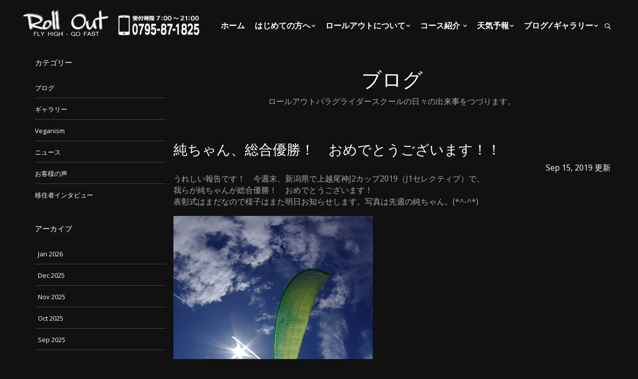

--- FILE ---
content_type: text/html; charset=UTF-8
request_url: https://rollout.jp/%E7%B4%94%E3%81%A1%E3%82%83%E3%82%93%E3%80%81%E7%B7%8F%E5%90%88%E5%84%AA%E5%8B%9D%EF%BC%81%E3%80%80%E3%81%8A%E3%82%81%E3%81%A7%E3%81%A8%E3%81%86%E3%81%94%E3%81%96%E3%81%84%E3%81%BE%E3%81%99%EF%BC%81/
body_size: 78507
content:
<!DOCTYPE html>

<!--[if IE 7]>
<html class="ie ie7" dir="ltr" lang="ja"
	prefix="og: https://ogp.me/ns#" >
<![endif]-->
<!--[if IE 8]>
<html class="ie ie8" dir="ltr" lang="ja"
	prefix="og: https://ogp.me/ns#" >
<![endif]-->
<!--[if !(IE 7) | !(IE 8)  ]><!-->
<html dir="ltr" lang="ja"
	prefix="og: https://ogp.me/ns#" >
<!--<![endif]-->
<head>
	<meta charset="UTF-8" />
	<meta http-equiv="X-UA-Compatible" content="IE=10" />
	<meta name="viewport" content="width=device-width, initial-scale=1">
		
	<!--[if lt IE 9]>
	<script src="https://ie7-js.googlecode.com/svn/version/2.1(beta4)/IE9.js"></script>
	<![endif]-->
	<link rel="pingback" href="https://rollout.jp/cms/xmlrpc.php" />
			
		<!-- All in One SEO 4.2.6 - aioseo.com -->
		<title>純ちゃん、総合優勝！ おめでとうございます！！ - 丹波パラグライダー体験 ロールアウトパラグライダースクール</title>
		<meta name="description" content="うれしい報告です！ 今週末、新潟県で上越尾神J2カップ2019（J1セレクティブ）で、 我らが純ちゃんが総合優" />
		<meta name="robots" content="max-image-preview:large" />
		<link rel="canonical" href="https://rollout.jp/%e7%b4%94%e3%81%a1%e3%82%83%e3%82%93%e3%80%81%e7%b7%8f%e5%90%88%e5%84%aa%e5%8b%9d%ef%bc%81%e3%80%80%e3%81%8a%e3%82%81%e3%81%a7%e3%81%a8%e3%81%86%e3%81%94%e3%81%96%e3%81%84%e3%81%be%e3%81%99%ef%bc%81/" />
		<meta name="generator" content="All in One SEO (AIOSEO) 4.2.6 " />
		<meta property="og:locale" content="ja_JP" />
		<meta property="og:site_name" content="丹波パラグライダー体験　ロールアウトパラグライダースクール - 最高のパラグライダー体験をあなたに" />
		<meta property="og:type" content="article" />
		<meta property="og:title" content="純ちゃん、総合優勝！ おめでとうございます！！ - 丹波パラグライダー体験 ロールアウトパラグライダースクール" />
		<meta property="og:description" content="うれしい報告です！ 今週末、新潟県で上越尾神J2カップ2019（J1セレクティブ）で、 我らが純ちゃんが総合優" />
		<meta property="og:url" content="https://rollout.jp/%e7%b4%94%e3%81%a1%e3%82%83%e3%82%93%e3%80%81%e7%b7%8f%e5%90%88%e5%84%aa%e5%8b%9d%ef%bc%81%e3%80%80%e3%81%8a%e3%82%81%e3%81%a7%e3%81%a8%e3%81%86%e3%81%94%e3%81%96%e3%81%84%e3%81%be%e3%81%99%ef%bc%81/" />
		<meta property="article:published_time" content="2019-09-15T09:12:12+00:00" />
		<meta property="article:modified_time" content="2019-09-15T09:12:12+00:00" />
		<meta name="twitter:card" content="summary_large_image" />
		<meta name="twitter:title" content="純ちゃん、総合優勝！ おめでとうございます！！ - 丹波パラグライダー体験 ロールアウトパラグライダースクール" />
		<meta name="twitter:description" content="うれしい報告です！ 今週末、新潟県で上越尾神J2カップ2019（J1セレクティブ）で、 我らが純ちゃんが総合優" />
		<script type="application/ld+json" class="aioseo-schema">
			{"@context":"https:\/\/schema.org","@graph":[{"@type":"BlogPosting","@id":"https:\/\/rollout.jp\/%e7%b4%94%e3%81%a1%e3%82%83%e3%82%93%e3%80%81%e7%b7%8f%e5%90%88%e5%84%aa%e5%8b%9d%ef%bc%81%e3%80%80%e3%81%8a%e3%82%81%e3%81%a7%e3%81%a8%e3%81%86%e3%81%94%e3%81%96%e3%81%84%e3%81%be%e3%81%99%ef%bc%81\/#blogposting","name":"\u7d14\u3061\u3083\u3093\u3001\u7dcf\u5408\u512a\u52dd\uff01 \u304a\u3081\u3067\u3068\u3046\u3054\u3056\u3044\u307e\u3059\uff01\uff01 - \u4e39\u6ce2\u30d1\u30e9\u30b0\u30e9\u30a4\u30c0\u30fc\u4f53\u9a13 \u30ed\u30fc\u30eb\u30a2\u30a6\u30c8\u30d1\u30e9\u30b0\u30e9\u30a4\u30c0\u30fc\u30b9\u30af\u30fc\u30eb","headline":"\u7d14\u3061\u3083\u3093\u3001\u7dcf\u5408\u512a\u52dd\uff01\u3000\u304a\u3081\u3067\u3068\u3046\u3054\u3056\u3044\u307e\u3059\uff01\uff01","author":{"@id":"https:\/\/rollout.jp\/author\/rollout\/#author"},"publisher":{"@id":"https:\/\/rollout.jp\/#organization"},"image":{"@type":"ImageObject","url":"https:\/\/rollout.jp\/cms\/wp-content\/uploads\/2019\/09\/IMGP3245.jpg","width":641,"height":1000},"datePublished":"2019-09-15T09:12:12+09:00","dateModified":"2019-09-15T09:12:12+09:00","inLanguage":"ja","mainEntityOfPage":{"@id":"https:\/\/rollout.jp\/%e7%b4%94%e3%81%a1%e3%82%83%e3%82%93%e3%80%81%e7%b7%8f%e5%90%88%e5%84%aa%e5%8b%9d%ef%bc%81%e3%80%80%e3%81%8a%e3%82%81%e3%81%a7%e3%81%a8%e3%81%86%e3%81%94%e3%81%96%e3%81%84%e3%81%be%e3%81%99%ef%bc%81\/#webpage"},"isPartOf":{"@id":"https:\/\/rollout.jp\/%e7%b4%94%e3%81%a1%e3%82%83%e3%82%93%e3%80%81%e7%b7%8f%e5%90%88%e5%84%aa%e5%8b%9d%ef%bc%81%e3%80%80%e3%81%8a%e3%82%81%e3%81%a7%e3%81%a8%e3%81%86%e3%81%94%e3%81%96%e3%81%84%e3%81%be%e3%81%99%ef%bc%81\/#webpage"},"articleSection":"\u30d6\u30ed\u30b0"},{"@type":"BreadcrumbList","@id":"https:\/\/rollout.jp\/%e7%b4%94%e3%81%a1%e3%82%83%e3%82%93%e3%80%81%e7%b7%8f%e5%90%88%e5%84%aa%e5%8b%9d%ef%bc%81%e3%80%80%e3%81%8a%e3%82%81%e3%81%a7%e3%81%a8%e3%81%86%e3%81%94%e3%81%96%e3%81%84%e3%81%be%e3%81%99%ef%bc%81\/#breadcrumblist","itemListElement":[{"@type":"ListItem","@id":"https:\/\/rollout.jp\/#listItem","position":1,"item":{"@type":"WebPage","@id":"https:\/\/rollout.jp\/","name":"\u5bb6","description":"\u8fd1\u757f\u3001\u4eac\u962a\u795e\u3001\u5927\u962a\u304b\u3089\u306a\u3089\u7d041\u6642\u959310\u5206\u3068\u65e9\u304f\u8fd1\u304f\u3001\u5834\u6240\u306f\u95a2\u897f\u3001\u5175\u5eab\u770c\u306e\u771f\u3093\u4e2d\u3001\u30d1\u30e9\u30b0\u30e9\u30a4\u30c0\u30fc\u521d\u5fc3\u8005\u306b\u4eba\u6c17\u306e\u30ed\u30fc\u30eb\u30a2\u30a6\u30c8\u30d1\u30e9\u30b0\u30e9\u30a4\u30c0\u30fc\u30b9\u30af\u30fc\u30eb\u3067\u3059\u3002","url":"https:\/\/rollout.jp\/"},"nextItem":"https:\/\/rollout.jp\/%e7%b4%94%e3%81%a1%e3%82%83%e3%82%93%e3%80%81%e7%b7%8f%e5%90%88%e5%84%aa%e5%8b%9d%ef%bc%81%e3%80%80%e3%81%8a%e3%82%81%e3%81%a7%e3%81%a8%e3%81%86%e3%81%94%e3%81%96%e3%81%84%e3%81%be%e3%81%99%ef%bc%81\/#listItem"},{"@type":"ListItem","@id":"https:\/\/rollout.jp\/%e7%b4%94%e3%81%a1%e3%82%83%e3%82%93%e3%80%81%e7%b7%8f%e5%90%88%e5%84%aa%e5%8b%9d%ef%bc%81%e3%80%80%e3%81%8a%e3%82%81%e3%81%a7%e3%81%a8%e3%81%86%e3%81%94%e3%81%96%e3%81%84%e3%81%be%e3%81%99%ef%bc%81\/#listItem","position":2,"item":{"@type":"WebPage","@id":"https:\/\/rollout.jp\/%e7%b4%94%e3%81%a1%e3%82%83%e3%82%93%e3%80%81%e7%b7%8f%e5%90%88%e5%84%aa%e5%8b%9d%ef%bc%81%e3%80%80%e3%81%8a%e3%82%81%e3%81%a7%e3%81%a8%e3%81%86%e3%81%94%e3%81%96%e3%81%84%e3%81%be%e3%81%99%ef%bc%81\/","name":"\u7d14\u3061\u3083\u3093\u3001\u7dcf\u5408\u512a\u52dd\uff01\u3000\u304a\u3081\u3067\u3068\u3046\u3054\u3056\u3044\u307e\u3059\uff01\uff01","description":"\u3046\u308c\u3057\u3044\u5831\u544a\u3067\u3059\uff01 \u4eca\u9031\u672b\u3001\u65b0\u6f5f\u770c\u3067\u4e0a\u8d8a\u5c3e\u795eJ2\u30ab\u30c3\u30d72019\uff08J1\u30bb\u30ec\u30af\u30c6\u30a3\u30d6\uff09\u3067\u3001 \u6211\u3089\u304c\u7d14\u3061\u3083\u3093\u304c\u7dcf\u5408\u512a","url":"https:\/\/rollout.jp\/%e7%b4%94%e3%81%a1%e3%82%83%e3%82%93%e3%80%81%e7%b7%8f%e5%90%88%e5%84%aa%e5%8b%9d%ef%bc%81%e3%80%80%e3%81%8a%e3%82%81%e3%81%a7%e3%81%a8%e3%81%86%e3%81%94%e3%81%96%e3%81%84%e3%81%be%e3%81%99%ef%bc%81\/"},"previousItem":"https:\/\/rollout.jp\/#listItem"}]},{"@type":"Organization","@id":"https:\/\/rollout.jp\/#organization","name":"\u4e39\u6ce2\u30d1\u30e9\u30b0\u30e9\u30a4\u30c0\u30fc\u4f53\u9a13\u3000\u30ed\u30fc\u30eb\u30a2\u30a6\u30c8\u30d1\u30e9\u30b0\u30e9\u30a4\u30c0\u30fc\u30b9\u30af\u30fc\u30eb","url":"https:\/\/rollout.jp\/"},{"@type":"WebPage","@id":"https:\/\/rollout.jp\/%e7%b4%94%e3%81%a1%e3%82%83%e3%82%93%e3%80%81%e7%b7%8f%e5%90%88%e5%84%aa%e5%8b%9d%ef%bc%81%e3%80%80%e3%81%8a%e3%82%81%e3%81%a7%e3%81%a8%e3%81%86%e3%81%94%e3%81%96%e3%81%84%e3%81%be%e3%81%99%ef%bc%81\/#webpage","url":"https:\/\/rollout.jp\/%e7%b4%94%e3%81%a1%e3%82%83%e3%82%93%e3%80%81%e7%b7%8f%e5%90%88%e5%84%aa%e5%8b%9d%ef%bc%81%e3%80%80%e3%81%8a%e3%82%81%e3%81%a7%e3%81%a8%e3%81%86%e3%81%94%e3%81%96%e3%81%84%e3%81%be%e3%81%99%ef%bc%81\/","name":"\u7d14\u3061\u3083\u3093\u3001\u7dcf\u5408\u512a\u52dd\uff01 \u304a\u3081\u3067\u3068\u3046\u3054\u3056\u3044\u307e\u3059\uff01\uff01 - \u4e39\u6ce2\u30d1\u30e9\u30b0\u30e9\u30a4\u30c0\u30fc\u4f53\u9a13 \u30ed\u30fc\u30eb\u30a2\u30a6\u30c8\u30d1\u30e9\u30b0\u30e9\u30a4\u30c0\u30fc\u30b9\u30af\u30fc\u30eb","description":"\u3046\u308c\u3057\u3044\u5831\u544a\u3067\u3059\uff01 \u4eca\u9031\u672b\u3001\u65b0\u6f5f\u770c\u3067\u4e0a\u8d8a\u5c3e\u795eJ2\u30ab\u30c3\u30d72019\uff08J1\u30bb\u30ec\u30af\u30c6\u30a3\u30d6\uff09\u3067\u3001 \u6211\u3089\u304c\u7d14\u3061\u3083\u3093\u304c\u7dcf\u5408\u512a","inLanguage":"ja","isPartOf":{"@id":"https:\/\/rollout.jp\/#website"},"breadcrumb":{"@id":"https:\/\/rollout.jp\/%e7%b4%94%e3%81%a1%e3%82%83%e3%82%93%e3%80%81%e7%b7%8f%e5%90%88%e5%84%aa%e5%8b%9d%ef%bc%81%e3%80%80%e3%81%8a%e3%82%81%e3%81%a7%e3%81%a8%e3%81%86%e3%81%94%e3%81%96%e3%81%84%e3%81%be%e3%81%99%ef%bc%81\/#breadcrumblist"},"author":"https:\/\/rollout.jp\/author\/rollout\/#author","creator":"https:\/\/rollout.jp\/author\/rollout\/#author","image":{"@type":"ImageObject","url":"https:\/\/rollout.jp\/cms\/wp-content\/uploads\/2019\/09\/IMGP3245.jpg","@id":"https:\/\/rollout.jp\/#mainImage","width":641,"height":1000},"primaryImageOfPage":{"@id":"https:\/\/rollout.jp\/%e7%b4%94%e3%81%a1%e3%82%83%e3%82%93%e3%80%81%e7%b7%8f%e5%90%88%e5%84%aa%e5%8b%9d%ef%bc%81%e3%80%80%e3%81%8a%e3%82%81%e3%81%a7%e3%81%a8%e3%81%86%e3%81%94%e3%81%96%e3%81%84%e3%81%be%e3%81%99%ef%bc%81\/#mainImage"},"datePublished":"2019-09-15T09:12:12+09:00","dateModified":"2019-09-15T09:12:12+09:00"},{"@type":"WebSite","@id":"https:\/\/rollout.jp\/#website","url":"https:\/\/rollout.jp\/","name":"\u4e39\u6ce2\u30d1\u30e9\u30b0\u30e9\u30a4\u30c0\u30fc\u4f53\u9a13\u3000\u30ed\u30fc\u30eb\u30a2\u30a6\u30c8\u30d1\u30e9\u30b0\u30e9\u30a4\u30c0\u30fc\u30b9\u30af\u30fc\u30eb","description":"\u6700\u9ad8\u306e\u30d1\u30e9\u30b0\u30e9\u30a4\u30c0\u30fc\u4f53\u9a13\u3092\u3042\u306a\u305f\u306b","inLanguage":"ja","publisher":{"@id":"https:\/\/rollout.jp\/#organization"}}]}
		</script>
		<!-- All in One SEO -->


<!-- Google Tag Manager for WordPress by gtm4wp.com -->
<script data-cfasync="false" data-pagespeed-no-defer>
	var gtm4wp_datalayer_name = "dataLayer";
	var dataLayer = dataLayer || [];
</script>
<!-- End Google Tag Manager for WordPress by gtm4wp.com --><link rel='dns-prefetch' href='//www.google.com' />
<link rel='dns-prefetch' href='//s.w.org' />
<link rel="alternate" type="application/rss+xml" title="丹波パラグライダー体験　ロールアウトパラグライダースクール &raquo; 純ちゃん、総合優勝！　おめでとうございます！！ のコメントのフィード" href="https://rollout.jp/%e7%b4%94%e3%81%a1%e3%82%83%e3%82%93%e3%80%81%e7%b7%8f%e5%90%88%e5%84%aa%e5%8b%9d%ef%bc%81%e3%80%80%e3%81%8a%e3%82%81%e3%81%a7%e3%81%a8%e3%81%86%e3%81%94%e3%81%96%e3%81%84%e3%81%be%e3%81%99%ef%bc%81/feed/" />
<script type="text/javascript">
window._wpemojiSettings = {"baseUrl":"https:\/\/s.w.org\/images\/core\/emoji\/14.0.0\/72x72\/","ext":".png","svgUrl":"https:\/\/s.w.org\/images\/core\/emoji\/14.0.0\/svg\/","svgExt":".svg","source":{"concatemoji":"https:\/\/rollout.jp\/cms\/wp-includes\/js\/wp-emoji-release.min.js?ver=6.0.2"}};
/*! This file is auto-generated */
!function(e,a,t){var n,r,o,i=a.createElement("canvas"),p=i.getContext&&i.getContext("2d");function s(e,t){var a=String.fromCharCode,e=(p.clearRect(0,0,i.width,i.height),p.fillText(a.apply(this,e),0,0),i.toDataURL());return p.clearRect(0,0,i.width,i.height),p.fillText(a.apply(this,t),0,0),e===i.toDataURL()}function c(e){var t=a.createElement("script");t.src=e,t.defer=t.type="text/javascript",a.getElementsByTagName("head")[0].appendChild(t)}for(o=Array("flag","emoji"),t.supports={everything:!0,everythingExceptFlag:!0},r=0;r<o.length;r++)t.supports[o[r]]=function(e){if(!p||!p.fillText)return!1;switch(p.textBaseline="top",p.font="600 32px Arial",e){case"flag":return s([127987,65039,8205,9895,65039],[127987,65039,8203,9895,65039])?!1:!s([55356,56826,55356,56819],[55356,56826,8203,55356,56819])&&!s([55356,57332,56128,56423,56128,56418,56128,56421,56128,56430,56128,56423,56128,56447],[55356,57332,8203,56128,56423,8203,56128,56418,8203,56128,56421,8203,56128,56430,8203,56128,56423,8203,56128,56447]);case"emoji":return!s([129777,127995,8205,129778,127999],[129777,127995,8203,129778,127999])}return!1}(o[r]),t.supports.everything=t.supports.everything&&t.supports[o[r]],"flag"!==o[r]&&(t.supports.everythingExceptFlag=t.supports.everythingExceptFlag&&t.supports[o[r]]);t.supports.everythingExceptFlag=t.supports.everythingExceptFlag&&!t.supports.flag,t.DOMReady=!1,t.readyCallback=function(){t.DOMReady=!0},t.supports.everything||(n=function(){t.readyCallback()},a.addEventListener?(a.addEventListener("DOMContentLoaded",n,!1),e.addEventListener("load",n,!1)):(e.attachEvent("onload",n),a.attachEvent("onreadystatechange",function(){"complete"===a.readyState&&t.readyCallback()})),(e=t.source||{}).concatemoji?c(e.concatemoji):e.wpemoji&&e.twemoji&&(c(e.twemoji),c(e.wpemoji)))}(window,document,window._wpemojiSettings);
</script>
<style type="text/css">
img.wp-smiley,
img.emoji {
	display: inline !important;
	border: none !important;
	box-shadow: none !important;
	height: 1em !important;
	width: 1em !important;
	margin: 0 0.07em !important;
	vertical-align: -0.1em !important;
	background: none !important;
	padding: 0 !important;
}
</style>
	<link rel='stylesheet' id='wp-block-library-css'  href='https://rollout.jp/cms/wp-includes/css/dist/block-library/style.min.css?ver=6.0.2' type='text/css' media='all' />
<style id='global-styles-inline-css' type='text/css'>
body{--wp--preset--color--black: #000000;--wp--preset--color--cyan-bluish-gray: #abb8c3;--wp--preset--color--white: #ffffff;--wp--preset--color--pale-pink: #f78da7;--wp--preset--color--vivid-red: #cf2e2e;--wp--preset--color--luminous-vivid-orange: #ff6900;--wp--preset--color--luminous-vivid-amber: #fcb900;--wp--preset--color--light-green-cyan: #7bdcb5;--wp--preset--color--vivid-green-cyan: #00d084;--wp--preset--color--pale-cyan-blue: #8ed1fc;--wp--preset--color--vivid-cyan-blue: #0693e3;--wp--preset--color--vivid-purple: #9b51e0;--wp--preset--gradient--vivid-cyan-blue-to-vivid-purple: linear-gradient(135deg,rgba(6,147,227,1) 0%,rgb(155,81,224) 100%);--wp--preset--gradient--light-green-cyan-to-vivid-green-cyan: linear-gradient(135deg,rgb(122,220,180) 0%,rgb(0,208,130) 100%);--wp--preset--gradient--luminous-vivid-amber-to-luminous-vivid-orange: linear-gradient(135deg,rgba(252,185,0,1) 0%,rgba(255,105,0,1) 100%);--wp--preset--gradient--luminous-vivid-orange-to-vivid-red: linear-gradient(135deg,rgba(255,105,0,1) 0%,rgb(207,46,46) 100%);--wp--preset--gradient--very-light-gray-to-cyan-bluish-gray: linear-gradient(135deg,rgb(238,238,238) 0%,rgb(169,184,195) 100%);--wp--preset--gradient--cool-to-warm-spectrum: linear-gradient(135deg,rgb(74,234,220) 0%,rgb(151,120,209) 20%,rgb(207,42,186) 40%,rgb(238,44,130) 60%,rgb(251,105,98) 80%,rgb(254,248,76) 100%);--wp--preset--gradient--blush-light-purple: linear-gradient(135deg,rgb(255,206,236) 0%,rgb(152,150,240) 100%);--wp--preset--gradient--blush-bordeaux: linear-gradient(135deg,rgb(254,205,165) 0%,rgb(254,45,45) 50%,rgb(107,0,62) 100%);--wp--preset--gradient--luminous-dusk: linear-gradient(135deg,rgb(255,203,112) 0%,rgb(199,81,192) 50%,rgb(65,88,208) 100%);--wp--preset--gradient--pale-ocean: linear-gradient(135deg,rgb(255,245,203) 0%,rgb(182,227,212) 50%,rgb(51,167,181) 100%);--wp--preset--gradient--electric-grass: linear-gradient(135deg,rgb(202,248,128) 0%,rgb(113,206,126) 100%);--wp--preset--gradient--midnight: linear-gradient(135deg,rgb(2,3,129) 0%,rgb(40,116,252) 100%);--wp--preset--duotone--dark-grayscale: url('#wp-duotone-dark-grayscale');--wp--preset--duotone--grayscale: url('#wp-duotone-grayscale');--wp--preset--duotone--purple-yellow: url('#wp-duotone-purple-yellow');--wp--preset--duotone--blue-red: url('#wp-duotone-blue-red');--wp--preset--duotone--midnight: url('#wp-duotone-midnight');--wp--preset--duotone--magenta-yellow: url('#wp-duotone-magenta-yellow');--wp--preset--duotone--purple-green: url('#wp-duotone-purple-green');--wp--preset--duotone--blue-orange: url('#wp-duotone-blue-orange');--wp--preset--font-size--small: 13px;--wp--preset--font-size--medium: 20px;--wp--preset--font-size--large: 36px;--wp--preset--font-size--x-large: 42px;}.has-black-color{color: var(--wp--preset--color--black) !important;}.has-cyan-bluish-gray-color{color: var(--wp--preset--color--cyan-bluish-gray) !important;}.has-white-color{color: var(--wp--preset--color--white) !important;}.has-pale-pink-color{color: var(--wp--preset--color--pale-pink) !important;}.has-vivid-red-color{color: var(--wp--preset--color--vivid-red) !important;}.has-luminous-vivid-orange-color{color: var(--wp--preset--color--luminous-vivid-orange) !important;}.has-luminous-vivid-amber-color{color: var(--wp--preset--color--luminous-vivid-amber) !important;}.has-light-green-cyan-color{color: var(--wp--preset--color--light-green-cyan) !important;}.has-vivid-green-cyan-color{color: var(--wp--preset--color--vivid-green-cyan) !important;}.has-pale-cyan-blue-color{color: var(--wp--preset--color--pale-cyan-blue) !important;}.has-vivid-cyan-blue-color{color: var(--wp--preset--color--vivid-cyan-blue) !important;}.has-vivid-purple-color{color: var(--wp--preset--color--vivid-purple) !important;}.has-black-background-color{background-color: var(--wp--preset--color--black) !important;}.has-cyan-bluish-gray-background-color{background-color: var(--wp--preset--color--cyan-bluish-gray) !important;}.has-white-background-color{background-color: var(--wp--preset--color--white) !important;}.has-pale-pink-background-color{background-color: var(--wp--preset--color--pale-pink) !important;}.has-vivid-red-background-color{background-color: var(--wp--preset--color--vivid-red) !important;}.has-luminous-vivid-orange-background-color{background-color: var(--wp--preset--color--luminous-vivid-orange) !important;}.has-luminous-vivid-amber-background-color{background-color: var(--wp--preset--color--luminous-vivid-amber) !important;}.has-light-green-cyan-background-color{background-color: var(--wp--preset--color--light-green-cyan) !important;}.has-vivid-green-cyan-background-color{background-color: var(--wp--preset--color--vivid-green-cyan) !important;}.has-pale-cyan-blue-background-color{background-color: var(--wp--preset--color--pale-cyan-blue) !important;}.has-vivid-cyan-blue-background-color{background-color: var(--wp--preset--color--vivid-cyan-blue) !important;}.has-vivid-purple-background-color{background-color: var(--wp--preset--color--vivid-purple) !important;}.has-black-border-color{border-color: var(--wp--preset--color--black) !important;}.has-cyan-bluish-gray-border-color{border-color: var(--wp--preset--color--cyan-bluish-gray) !important;}.has-white-border-color{border-color: var(--wp--preset--color--white) !important;}.has-pale-pink-border-color{border-color: var(--wp--preset--color--pale-pink) !important;}.has-vivid-red-border-color{border-color: var(--wp--preset--color--vivid-red) !important;}.has-luminous-vivid-orange-border-color{border-color: var(--wp--preset--color--luminous-vivid-orange) !important;}.has-luminous-vivid-amber-border-color{border-color: var(--wp--preset--color--luminous-vivid-amber) !important;}.has-light-green-cyan-border-color{border-color: var(--wp--preset--color--light-green-cyan) !important;}.has-vivid-green-cyan-border-color{border-color: var(--wp--preset--color--vivid-green-cyan) !important;}.has-pale-cyan-blue-border-color{border-color: var(--wp--preset--color--pale-cyan-blue) !important;}.has-vivid-cyan-blue-border-color{border-color: var(--wp--preset--color--vivid-cyan-blue) !important;}.has-vivid-purple-border-color{border-color: var(--wp--preset--color--vivid-purple) !important;}.has-vivid-cyan-blue-to-vivid-purple-gradient-background{background: var(--wp--preset--gradient--vivid-cyan-blue-to-vivid-purple) !important;}.has-light-green-cyan-to-vivid-green-cyan-gradient-background{background: var(--wp--preset--gradient--light-green-cyan-to-vivid-green-cyan) !important;}.has-luminous-vivid-amber-to-luminous-vivid-orange-gradient-background{background: var(--wp--preset--gradient--luminous-vivid-amber-to-luminous-vivid-orange) !important;}.has-luminous-vivid-orange-to-vivid-red-gradient-background{background: var(--wp--preset--gradient--luminous-vivid-orange-to-vivid-red) !important;}.has-very-light-gray-to-cyan-bluish-gray-gradient-background{background: var(--wp--preset--gradient--very-light-gray-to-cyan-bluish-gray) !important;}.has-cool-to-warm-spectrum-gradient-background{background: var(--wp--preset--gradient--cool-to-warm-spectrum) !important;}.has-blush-light-purple-gradient-background{background: var(--wp--preset--gradient--blush-light-purple) !important;}.has-blush-bordeaux-gradient-background{background: var(--wp--preset--gradient--blush-bordeaux) !important;}.has-luminous-dusk-gradient-background{background: var(--wp--preset--gradient--luminous-dusk) !important;}.has-pale-ocean-gradient-background{background: var(--wp--preset--gradient--pale-ocean) !important;}.has-electric-grass-gradient-background{background: var(--wp--preset--gradient--electric-grass) !important;}.has-midnight-gradient-background{background: var(--wp--preset--gradient--midnight) !important;}.has-small-font-size{font-size: var(--wp--preset--font-size--small) !important;}.has-medium-font-size{font-size: var(--wp--preset--font-size--medium) !important;}.has-large-font-size{font-size: var(--wp--preset--font-size--large) !important;}.has-x-large-font-size{font-size: var(--wp--preset--font-size--x-large) !important;}
</style>
<link rel='stylesheet' id='contact-form-7-css'  href='https://rollout.jp/cms/wp-content/plugins/contact-form-7/includes/css/styles.css?ver=5.3.2' type='text/css' media='all' />
<link rel='stylesheet' id='fancybox-for-wp-css'  href='https://rollout.jp/cms/wp-content/plugins/fancybox-for-wordpress/assets/css/fancybox.css?ver=1.3.4' type='text/css' media='all' />
<link rel='stylesheet' id='wordpress-popular-posts-css-css'  href='https://rollout.jp/cms/wp-content/plugins/wordpress-popular-posts/assets/css/wpp.css?ver=5.2.4' type='text/css' media='all' />
<script type='text/javascript' src='https://rollout.jp/cms/wp-includes/js/jquery/jquery.min.js?ver=3.6.0' id='jquery-core-js'></script>
<script type='text/javascript' src='https://rollout.jp/cms/wp-includes/js/jquery/jquery-migrate.min.js?ver=3.3.2' id='jquery-migrate-js'></script>
<script type='text/javascript' src='https://rollout.jp/cms/wp-content/themes/rollout/modernizr.min.js?ver=6.0.2' id='modernizr-js'></script>
<script type='text/javascript' src='https://rollout.jp/cms/wp-content/plugins/fancybox-for-wordpress/assets/js/purify.min.js?ver=1.3.4' id='purify-js'></script>
<script type='text/javascript' src='https://rollout.jp/cms/wp-content/plugins/fancybox-for-wordpress/assets/js/jquery.fancybox.js?ver=1.3.4' id='fancybox-for-wp-js'></script>
<script type='application/json' id='wpp-json'>
{"sampling_active":0,"sampling_rate":100,"ajax_url":"https:\/\/rollout.jp\/wp-json\/wordpress-popular-posts\/v1\/popular-posts","ID":18981,"token":"be6aadf8e9","lang":0,"debug":0}
</script>
<script type='text/javascript' src='https://rollout.jp/cms/wp-content/plugins/wordpress-popular-posts/assets/js/wpp.min.js?ver=5.2.4' id='wpp-js-js'></script>
<link rel="https://api.w.org/" href="https://rollout.jp/wp-json/" /><link rel="alternate" type="application/json" href="https://rollout.jp/wp-json/wp/v2/posts/18981" /><link rel="EditURI" type="application/rsd+xml" title="RSD" href="https://rollout.jp/cms/xmlrpc.php?rsd" />
<link rel="wlwmanifest" type="application/wlwmanifest+xml" href="https://rollout.jp/cms/wp-includes/wlwmanifest.xml" /> 
<meta name="generator" content="WordPress 6.0.2" />
<link rel='shortlink' href='https://rollout.jp/?p=18981' />
<link rel="alternate" type="application/json+oembed" href="https://rollout.jp/wp-json/oembed/1.0/embed?url=https%3A%2F%2Frollout.jp%2F%25e7%25b4%2594%25e3%2581%25a1%25e3%2582%2583%25e3%2582%2593%25e3%2580%2581%25e7%25b7%258f%25e5%2590%2588%25e5%2584%25aa%25e5%258b%259d%25ef%25bc%2581%25e3%2580%2580%25e3%2581%258a%25e3%2582%2581%25e3%2581%25a7%25e3%2581%25a8%25e3%2581%2586%25e3%2581%2594%25e3%2581%2596%25e3%2581%2584%25e3%2581%25be%25e3%2581%2599%25ef%25bc%2581%2F" />
<link rel="alternate" type="text/xml+oembed" href="https://rollout.jp/wp-json/oembed/1.0/embed?url=https%3A%2F%2Frollout.jp%2F%25e7%25b4%2594%25e3%2581%25a1%25e3%2582%2583%25e3%2582%2593%25e3%2580%2581%25e7%25b7%258f%25e5%2590%2588%25e5%2584%25aa%25e5%258b%259d%25ef%25bc%2581%25e3%2580%2580%25e3%2581%258a%25e3%2582%2581%25e3%2581%25a7%25e3%2581%25a8%25e3%2581%2586%25e3%2581%2594%25e3%2581%2596%25e3%2581%2584%25e3%2581%25be%25e3%2581%2599%25ef%25bc%2581%2F&#038;format=xml" />

<!-- Fancybox for WordPress v3.3.5 -->
<style type="text/css">
	.fancybox-slide--image .fancybox-content{background-color: #FFFFFF}div.fancybox-caption{display:none !important;}
	
	img.fancybox-image{border-width:10px;border-color:#FFFFFF;border-style:solid;}
	div.fancybox-bg{background-color:rgba(102,102,102,0.3);opacity:1 !important;}div.fancybox-content{border-color:#FFFFFF}
	div#fancybox-title{background-color:#FFFFFF}
	div.fancybox-content{background-color:#FFFFFF}
	div#fancybox-title-inside{color:#333333}
	
	
	
	div.fancybox-caption p.caption-title{display:inline-block}
	div.fancybox-caption p.caption-title{font-size:14px}
	div.fancybox-caption p.caption-title{color:#333333}
	div.fancybox-caption {color:#333333}div.fancybox-caption p.caption-title {background:#fff; width:auto;padding:10px 30px;}div.fancybox-content p.caption-title{color:#333333;margin: 0;padding: 5px 0;}body.fancybox-active .fancybox-container .fancybox-stage .fancybox-content .fancybox-close-small{display:block;}
</style><script type="text/javascript">
	jQuery(function () {

		var mobileOnly = false;
		
		if (mobileOnly) {
			return;
		}

		jQuery.fn.getTitle = function () { // Copy the title of every IMG tag and add it to its parent A so that fancybox can show titles
			var arr = jQuery("a[data-fancybox]");
									jQuery.each(arr, function() {
										var title = jQuery(this).children("img").attr("title");
										var caption = jQuery(this).next("figcaption").html();
                                        if(caption && title){jQuery(this).attr("title",title+" " + caption)}else if(title){ jQuery(this).attr("title",title);}else if(caption){jQuery(this).attr("title",caption);}
									});			}

		// Supported file extensions

				var thumbnails = jQuery("a:has(img)").not(".nolightbox").not('.envira-gallery-link').not('.ngg-simplelightbox').filter(function () {
			return /\.(jpe?g|png|gif|mp4|webp|bmp|pdf)(\?[^/]*)*$/i.test(jQuery(this).attr('href'))
		});
		

		// Add data-type iframe for links that are not images or videos.
		var iframeLinks = jQuery('.fancyboxforwp').filter(function () {
			return !/\.(jpe?g|png|gif|mp4|webp|bmp|pdf)(\?[^/]*)*$/i.test(jQuery(this).attr('href'))
		}).filter(function () {
			return !/vimeo|youtube/i.test(jQuery(this).attr('href'))
		});
		iframeLinks.attr({"data-type": "iframe"}).getTitle();

				// Gallery All
		thumbnails.addClass("fancyboxforwp").attr("data-fancybox", "gallery").getTitle();
		iframeLinks.attr({"data-fancybox": "gallery"}).getTitle();

		// Gallery type NONE
		
		// Call fancybox and apply it on any link with a rel atribute that starts with "fancybox", with the options set on the admin panel
		jQuery("a.fancyboxforwp").fancyboxforwp({
			loop: false,
			smallBtn: true,
			zoomOpacity: "auto",
			animationEffect: "fade",
			animationDuration: 500,
			transitionEffect: "fade",
			transitionDuration: "300",
			overlayShow: true,
			overlayOpacity: "0.3",
			titleShow: true,
			titlePosition: "inside",
			keyboard: true,
			showCloseButton: true,
			arrows: true,
			clickContent:false,
			clickSlide: "close",
			mobile: {
				clickContent: function (current, event) {
					return current.type === "image" ? "toggleControls" : false;
				},
				clickSlide: function (current, event) {
					return current.type === "image" ? "close" : "close";
				},
			},
			wheel: false,
			toolbar: true,
			preventCaptionOverlap: true,
			onInit: function() { },			onDeactivate
	: function() { },		beforeClose: function() { },			afterShow: function(instance) { jQuery( ".fancybox-image" ).on("click", function( ){ ( instance.isScaledDown() ) ? instance.scaleToActual() : instance.scaleToFit() }) },				afterClose: function() { },					caption : function( instance, item ) {var title ="";if("undefined" != typeof jQuery(this).context ){var title = jQuery(this).context.title;} else { var title = ("undefined" != typeof jQuery(this).attr("title")) ? jQuery(this).attr("title") : false;}var caption = jQuery(this).data('caption') || '';if ( item.type === 'image' && title.length ) {caption = (caption.length ? caption + '<br />' : '') + '<p class="caption-title">'+title+'</p>' ;}return caption;},
		afterLoad : function( instance, current ) {current.$content.append('<div class=\"fancybox-custom-caption inside-caption\" style=\" position: absolute;left:0;right:0;color:#000;margin:0 auto;bottom:0;text-align:center;background-color:#FFFFFF \">' + current.opts.caption + '</div>');},
			})
		;

			})
</script>
<!-- END Fancybox for WordPress -->

<!-- Google Tag Manager for WordPress by gtm4wp.com -->
<!-- GTM Container placement set to automatic -->
<script data-cfasync="false" data-pagespeed-no-defer>
	var dataLayer_content = {"pagePostType":"post","pagePostType2":"single-post","pageCategory":["blog"],"pagePostAuthor":"かおり"};
	dataLayer.push( dataLayer_content );
</script>
<script data-cfasync="false">
(function(w,d,s,l,i){w[l]=w[l]||[];w[l].push({'gtm.start':
new Date().getTime(),event:'gtm.js'});var f=d.getElementsByTagName(s)[0],
j=d.createElement(s),dl=l!='dataLayer'?'&l='+l:'';j.async=true;j.src=
'//www.googletagmanager.com/gtm.js?id='+i+dl;f.parentNode.insertBefore(j,f);
})(window,document,'script','dataLayer','GTM-5V9FFJC');
</script>
<!-- End Google Tag Manager for WordPress by gtm4wp.com -->	<link rel="shortcut icon" href="https://rollout.jp/cms/wp-content/themes/rollout/images/basic/favicon.ico" />
	<!-- Bootstrap CSS -->
	<link rel="stylesheet" href="https://rollout.jp/cms/wp-content/themes/rollout/css/bootstrap.min.css" type="text/css">
	<!-- Styles -->
	<link rel="stylesheet" href="https://rollout.jp/cms/wp-content/themes/rollout/js/owl-carousel/owl.carousel.css">
	<link rel="stylesheet" href="https://rollout.jp/cms/wp-content/themes/rollout/js/owl-carousel/owl.theme.css">
	<link rel="stylesheet" href="https://rollout.jp/cms/wp-content/themes/rollout/js/owl-carousel/owl.transitions.css">
	<link rel="stylesheet" href="https://rollout.jp/cms/wp-content/themes/rollout/js/rs-plugin/css/settings.css">
	<link rel="stylesheet" href="https://rollout.jp/cms/wp-content/themes/rollout/js/flexslider/flexslider.css">
	<link rel="stylesheet" href="https://rollout.jp/cms/wp-content/themes/rollout/js/isotope/isotope.css">
	<link rel="stylesheet" href="https://rollout.jp/cms/wp-content/themes/rollout/css/jquery-ui/jquery-ui.css">
	<link rel="stylesheet" href="https://rollout.jp/cms/wp-content/themes/rollout/js/magnific-popup/magnific-popup.css">
	<link rel="stylesheet" href="https://rollout.jp/cms/wp-content/themes/rollout/style.css?1764740031">
	<link rel="stylesheet" href="https://rollout.jp/cms/wp-content/themes/rollout/css/customize.css">
	<!-- Google Fonts -->
	<link href='https://fonts.googleapis.com/css?family=Open+Sans:300italic,400italic,600italic,700italic,800italic,400,300,600,700,800' rel='stylesheet' type='text/css'>
	<link href='https://fonts.googleapis.com/css?family=Montserrat:400,700' rel='stylesheet' type='text/css'>
	<link href='https://fonts.googleapis.com/css?family=Raleway:400,200,100,300,500,600,700,800,900' rel='stylesheet' type='text/css'>
	<link href='https://fonts.googleapis.com/css?family=Dosis:400,200,300,500,600,700,800' rel='stylesheet' type='text/css'>
	<!-- Icon Fonts -->
	<link rel="stylesheet" href="https://rollout.jp/cms/wp-content/themes/rollout/css/icomoon/style.css" type="text/css">
	<link rel="stylesheet" href="https://rollout.jp/cms/wp-content/themes/rollout/font-awesome/css/font-awesome.min.css" type="text/css">
	<!-- SKIN -->
	<link rel="stylesheet" href="https://rollout.jp/cms/wp-content/themes/rollout/css/color-scheme/default-blue.css" type="text/css">
</head>

<body class="post-template-default single single-post postid-18981 single-format-standard p_post p_blog">

	<!-- HEADER -->
			<div class="mm2">
			<a class="menu-btn" href="#menu"></a>
			</div>
			<nav id="menu">
					<ul style="display: none;">
						<li><a href="https://rollout.jp">ホーム </a></li>
				 		<li>
							<a href="https://rollout.jp/starter_guide/">はじめての方へ</a>
							<ul>
								<li><a href="https://rollout.jp/starter_guide/">はじめての方へ</a></li>
								<li><a href="https://rollout.jp/starter_guide/#starter_select">スクールの選び方</a></li>
								<li><a href="https://rollout.jp/starter_guide/#starter_hukuso">服装について</a></li>
								<li><a href="https://rollout.jp/starter_guide/#starter_motimono">持ち物について</a></li>
								<li><a href="https://rollout.jp/faq/">よくあるご質問</a></li>
							</ul>
						</li>
				  		<li>
							<a href="https://rollout.jp/team/">ロールアウトについて</a>
							<ul>
								<li><a href="https://rollout.jp/team/">スタッフ紹介</a></li>
								<li><a href="https://rollout.jp/company/">会社概要</a></li>
								<li><a href="https://rollout.jp/shop/">店舗紹介</a></li>
								<li><a href="https://rollout.jp/access/">アクセス</a></li>
								<li><a href="https://rollout.jp/veganism/">Veganism</a></li>
								<li><a href="https://rollout.jp/spot/">周辺スポット</a></li>
								<li><a href="https://rollout.jp/sites/">リンク</a></li>
							</ul>
						</li>
				 		 <li>
							<a href="https://rollout.jp/course/">コース紹介</a>
							<ul>
								<li>
									<a href="https://rollout.jp/course/" >体験コース</a>
									<ul>
										<li> <a href="https://rollout.jp/trial_tandem/">タンデムフライトコース</a> </li>
									</ul>
								</li>
								<li><a href="https://rollout.jp/course/#panel-117-0-0-2" >ライセンスコース</a></li>
							</ul>
						</li>
				 		<li>
							<a href="https://www.mapion.co.jp/weather/admi/28/28223.html" target="_blank">天気予報</a>
							<ul>
								<li><a href="https://weathernews.jp/onebox/35.252877/134.984376/q=%E5%85%B5%E5%BA%AB%E7%9C%8C%E4%B8%B9%E6%B3%A2%E5%B8%82%E9%9D%92%E5%9E%A3%E7%94%BA%E5%B8%82%E5%8E%9F&v=5148ee1171fb76031c05ee957186b0c2256fd8c294d218efe99f92a1c96b4bd6&temp=c&lang=ja" target="_blank">【ウエザーニュース】</a></li>
								<li><a href="http://weather-gpv.info/" target="_blank">【GPV】</a></li>
								<li><a href="https://www.sunny-spot.net/sis/sky/index.html?area=6&location_id=0025" target="_blank">【スカイ情報】</a></li>
								<li><a href="https://www.windy.com/35.240/134.979?34.699,135.125,8,m:eDTajT6" target="_blank">【Windy】</a></li>
								<li><a href="https://www.kkr.mlit.go.jp/toyooka/bosai/road/popup/kinki_14.html" target="_blank">【青垣ICライブカメラ】</a></li>
							</ul>
						</li>
					 	<li>
							<a href="https://rollout.jp/category/blog/">ブログ/ギャラリー</a>
							<ul >
								<li><a href="https://rollout.jp/category/blog/">ブログ</a></li>
								<li><a href="https://rollout.jp/gallery/">ギャラリー</a></li>
								<li><a href="https://rollout.jp/category/veganism/">Veganism</a></li>
								<li><a href="https://rollout.jp/category/news/">ニュース</a></li>
								<li><a href="https://rollout.jp/category/voice/">お客様の声</a></li>
								<li><a href="https://rollout.jp/category/interview/">移住者インタビュー</a></li>
							</ul>
						</li>	
				  </ul>
			</nav>
	<header id="header-main">
		<div class="container">
			<div class="navbar yamm navbar-default">
				<div class="navbar-header">
										<h1><a href="https://rollout.jp" class="navbar-brand"><img src="https://rollout.jp/cms/wp-content/themes/rollout/images/basic/logo.png" alt="丹波パラグライダー体験　ロールアウトパラグライダースクール"/><img src="https://rollout.jp/cms/wp-content/themes/rollout/images/basic/tel.png" alt="丹波パラグライダー体験　ロールアウトパラグライダースクール"/></a></h1>
									</div>

				<!-- CART / SEARCH -->
				<div class="header-x pull-right">
					<div class="s-search">
						<div class="ss-trigger"><i class="icon-search2"></i></div>
						<div class="ss-content">
							<span class="ss-close icon-cross2"></span>
							<div class="ssc-inner">
							<form role="search" method="get" id="searchform" action="/" >
<input type="text" value="" name="s" class="s" placeholder="Type Search text here..."/>
<button type="submit"><i class="icon-search2"></i></button>
<!--<input type="submit" class="searchsubmit" value="検索" />-->
</form>
<!--								<form>
									<input type="text" placeholder="Type Search text here...">
									<button type="submit"><i class="icon-search2"></i></button>
								</form>-->
							</div>
						</div>
					</div>
				</div>
				<div id="navbar-collapse-1" class="navbar-collapse collapse navbar-right">
					<ul class="nav navbar-nav">
						<li class="yamm-fw"><a href="https://rollout.jp">ホーム</a></li>
				 		<li class="dropdown">
							<a href="https://rollout.jp/starter_guide/" data-toggle="dropdown" class="dropdown-toggle">
								はじめての方へ<div class="arrow-up"><i class="fa fa-angle-down"></i></div>
							</a>
														<ul class="dropdown-menu bbb" role="menu">
								<li class="dropdown-submenu"><a href="https://rollout.jp/starter_guide/">はじめての方へ</a></li>
								<li class="dropdown-submenu"><a href="https://rollout.jp/starter_guide/#starter_select">スクールの選び方</a></li>
								<li class="dropdown-submenu"><a href="https://rollout.jp/starter_guide/#starter_hukuso">服装について</a></li>
								<li class="dropdown-submenu"><a href="https://rollout.jp/starter_guide/#starter_motimono">持ち物について</a></li>
								<li class="dropdown-submenu"><a href="https://rollout.jp/faq/">よくあるご質問</a></li>
							</ul>
													</li>		
				  		<li class="dropdown">
							<a href="https://rollout.jp/team/" data-toggle="dropdown" class="dropdown-toggle">
								ロールアウトについて<div class="arrow-up"><i class="fa fa-angle-down"></i></div>
							</a>
							<ul class="dropdown-menu" role="menu">
								<li class="dropdown-submenu"><a href="https://rollout.jp/team/">スタッフ紹介</a></li>
								<li class="dropdown-submenu"><a href="https://rollout.jp/company/">会社概要</a></li>
								<li class="dropdown-submenu"><a href="https://rollout.jp/shop/">店舗紹介</a></li>
								<li class="dropdown-submenu"><a href="https://rollout.jp/access/">アクセス</a></li>
								<li class="dropdown-submenu"><a href="https://rollout.jp/veganism/">Veganism</a></li>
								<li class="dropdown-submenu"><a href="https://rollout.jp/spot/">周辺スポット</a></li>
								<li class="dropdown-submenu"><a href="https://rollout.jp/sites/">リンク</a></li>
							</ul>
						</li>
				 		 <li class="dropdown">
							<a href="https://rollout.jp/course/" data-toggle="dropdown" class="dropdown-toggle">
								コース紹介 <div class="arrow-up"><i class="fa fa-angle-down"></i></div>
							</a>
							<ul class="dropdown-menu" role="menu">
								<li class="dropdown-submenu">
									<a href="https://rollout.jp/course/" >体験コース&nbsp;&nbsp;<div class="arrow-up"><i class="fa fa-angle-right"></i></div></a>
									<ul class="dropdown-menu">
										<li class="dropdown-submenu"> <a href="https://rollout.jp/trial_tandem/">タンデムフライトコース</a> </li>
									</ul>
								</li>
								<li><a href="https://rollout.jp/course/#panel-117-0-0-2" >ライセンスコース</a></li>
							</ul>
						</li>
					 	<li class="dropdown">
							<a href="https://www.mapion.co.jp/weather/admi/28/282231.html" data-toggle="dropdown" class="dropdown-toggle">
								天気予報<div class="arrow-up"><i class="fa fa-angle-down"></i></div>
							</a>
							<ul class="dropdown-menu" role="menu">
								<li class="dropdown-submenu"><a href="https://weathernews.jp/onebox/35.252877/134.984376/q=%E5%85%B5%E5%BA%AB%E7%9C%8C%E4%B8%B9%E6%B3%A2%E5%B8%82%E9%9D%92%E5%9E%A3%E7%94%BA%E5%B8%82%E5%8E%9F&v=5148ee1171fb76031c05ee957186b0c2256fd8c294d218efe99f92a1c96b4bd6&temp=c&lang=ja" target="_blank">【ウエザーニュース】</a></li>
								<li class="dropdown-submenu"><a href="http://weather-gpv.info/" target="_blank">【GPV】</a></li>
								<li class="dropdown-submenu"><a href="https://www.sunny-spot.net/sis/sky/index.html?area=6&location_id=0025" target="_blank">【スカイ情報】</a></li>
								<li class="dropdown-submenu"><a href="https://www.windy.com/35.240/134.979?34.699,135.125,8,m:eDTajT6" target="_blank">【Windy】</a></li>
								<li class="dropdown-submenu"><a href="https://www.kkr.mlit.go.jp/toyooka/bosai/road/popup/kinki_14.html" target="_blank">【青垣ICライブカメラ】</a></li>
							</ul>
						</li>	
					 	<li class="dropdown">
							<a href="https://rollout.jp/category/news/" data-toggle="dropdown" class="dropdown-toggle">
								ブログ/ギャラリー<div class="arrow-up"><i class="fa fa-angle-down"></i></div>
							</a>
							<ul class="dropdown-menu" role="menu">
								<li class="dropdown-submenu"><a href="https://rollout.jp/category/blog/">ブログ</a></li>
								<li class="dropdown-submenu"><a href="https://rollout.jp/gallery/">ギャラリー</a></li>
								<li class="dropdown-submenu"><a href="https://rollout.jp/category/veganism/">Veganism</a></li>
								<li class="dropdown-submenu"><a href="https://rollout.jp/category/news/">ニュース</a></li>
								<li class="dropdown-submenu"><a href="https://rollout.jp/category/voice/">お客様の声</a></li>
								<li class="dropdown-submenu"><a href="https://rollout.jp/category/interview/">移住者インタビュー</a></li>
							</ul>
						</li>	
				  </ul>
				</div>
			</div>		</div>
	</header>
	<!-- InstanceBeginEditable name="EditRegion1" -->

<div id="page" class="hfeed">
	<div id="main">
			<!--<div class="bcrumb-wrap">
		<div class="bcrumbs">-->
		    		<!--</div>
		</div>-->
	
		<div id="container" class="clearfix">
		<div class="inner-content clearfix">
		<div class="container clearfix">
				<aside id="aside">
			<ul class="sidebar">
				<li id="text-29" class="widget-container widget_text"><h2 class="widget-title">ニュース 他</h2>			<div class="textwidget"><div class="side-widget space50">
	<h4>カテゴリー</h4>
	<ul class="list-unstyled cat-list">
		<li> <a href="https://rollout.jp/category/blog/">ブログ</a> </li>
		<li> <a href="https://rollout.jp/gallery/">ギャラリー</a> </li>
		<li> <a href="https://rollout.jp/category/veganism/">Veganism</a> </li>
		<li> <a href="https://rollout.jp/category/news/">ニュース</a> </li>
		<li> <a href="https://rollout.jp/category/voice/">お客様の声</a> </li>
		<li> <a href="https://rollout.jp/category/interview/">移住者インタビュー</a> </li>
		
	</ul>
</div>
</div>
		</li><li id="archives-2" class="widget-container widget_archive"><h2 class="widget-title">アーカイブ</h2>			<ul>
				<li><a href='https://rollout.jp/2026/01/?cat=13&#038;pval=1'>Jan 2026</a></li>
	<li><a href='https://rollout.jp/2025/12/?cat=13&#038;pval=1'>Dec 2025</a></li>
	<li><a href='https://rollout.jp/2025/11/?cat=13&#038;pval=1'>Nov 2025</a></li>
	<li><a href='https://rollout.jp/2025/10/?cat=13&#038;pval=1'>Oct 2025</a></li>
	<li><a href='https://rollout.jp/2025/09/?cat=13&#038;pval=1'>Sep 2025</a></li>
	<li><a href='https://rollout.jp/2025/08/?cat=13&#038;pval=1'>Aug 2025</a></li>
	<li><a href='https://rollout.jp/2025/07/?cat=13&#038;pval=1'>Jul 2025</a></li>
	<li><a href='https://rollout.jp/2025/06/?cat=13&#038;pval=1'>Jun 2025</a></li>
	<li><a href='https://rollout.jp/2025/05/?cat=13&#038;pval=1'>May 2025</a></li>
	<li><a href='https://rollout.jp/2025/04/?cat=13&#038;pval=1'>Apr 2025</a></li>
	<li><a href='https://rollout.jp/2025/03/?cat=13&#038;pval=1'>Mar 2025</a></li>
	<li><a href='https://rollout.jp/2025/02/?cat=13&#038;pval=1'>Feb 2025</a></li>
	<li><a href='https://rollout.jp/2025/01/?cat=13&#038;pval=1'>Jan 2025</a></li>
	<li><a href='https://rollout.jp/2024/12/?cat=13&#038;pval=1'>Dec 2024</a></li>
	<li><a href='https://rollout.jp/2024/11/?cat=13&#038;pval=1'>Nov 2024</a></li>
	<li><a href='https://rollout.jp/2024/10/?cat=13&#038;pval=1'>Oct 2024</a></li>
	<li><a href='https://rollout.jp/2024/09/?cat=13&#038;pval=1'>Sep 2024</a></li>
	<li><a href='https://rollout.jp/2024/08/?cat=13&#038;pval=1'>Aug 2024</a></li>
	<li><a href='https://rollout.jp/2024/07/?cat=13&#038;pval=1'>Jul 2024</a></li>
	<li><a href='https://rollout.jp/2024/06/?cat=13&#038;pval=1'>Jun 2024</a></li>
	<li><a href='https://rollout.jp/2024/05/?cat=13&#038;pval=1'>May 2024</a></li>
	<li><a href='https://rollout.jp/2024/04/?cat=13&#038;pval=1'>Apr 2024</a></li>
	<li><a href='https://rollout.jp/2024/03/?cat=13&#038;pval=1'>Mar 2024</a></li>
	<li><a href='https://rollout.jp/2024/02/?cat=13&#038;pval=1'>Feb 2024</a></li>
	<li><a href='https://rollout.jp/2024/01/?cat=13&#038;pval=1'>Jan 2024</a></li>
	<li><a href='https://rollout.jp/2023/12/?cat=13&#038;pval=1'>Dec 2023</a></li>
	<li><a href='https://rollout.jp/2023/11/?cat=13&#038;pval=1'>Nov 2023</a></li>
	<li><a href='https://rollout.jp/2023/10/?cat=13&#038;pval=1'>Oct 2023</a></li>
	<li><a href='https://rollout.jp/2023/09/?cat=13&#038;pval=1'>Sep 2023</a></li>
	<li><a href='https://rollout.jp/2023/08/?cat=13&#038;pval=1'>Aug 2023</a></li>
	<li><a href='https://rollout.jp/2023/07/?cat=13&#038;pval=1'>Jul 2023</a></li>
	<li><a href='https://rollout.jp/2023/06/?cat=13&#038;pval=1'>Jun 2023</a></li>
	<li><a href='https://rollout.jp/2023/05/?cat=13&#038;pval=1'>May 2023</a></li>
	<li><a href='https://rollout.jp/2023/04/?cat=13&#038;pval=1'>Apr 2023</a></li>
	<li><a href='https://rollout.jp/2023/03/?cat=13&#038;pval=1'>Mar 2023</a></li>
	<li><a href='https://rollout.jp/2023/02/?cat=13&#038;pval=1'>Feb 2023</a></li>
	<li><a href='https://rollout.jp/2023/01/?cat=13&#038;pval=1'>Jan 2023</a></li>
	<li><a href='https://rollout.jp/2022/12/?cat=13&#038;pval=1'>Dec 2022</a></li>
	<li><a href='https://rollout.jp/2022/11/?cat=13&#038;pval=1'>Nov 2022</a></li>
	<li><a href='https://rollout.jp/2022/10/?cat=13&#038;pval=1'>Oct 2022</a></li>
	<li><a href='https://rollout.jp/2022/09/?cat=13&#038;pval=1'>Sep 2022</a></li>
	<li><a href='https://rollout.jp/2022/08/?cat=13&#038;pval=1'>Aug 2022</a></li>
	<li><a href='https://rollout.jp/2022/07/?cat=13&#038;pval=1'>Jul 2022</a></li>
	<li><a href='https://rollout.jp/2022/06/?cat=13&#038;pval=1'>Jun 2022</a></li>
	<li><a href='https://rollout.jp/2022/05/?cat=13&#038;pval=1'>May 2022</a></li>
	<li><a href='https://rollout.jp/2022/04/?cat=13&#038;pval=1'>Apr 2022</a></li>
	<li><a href='https://rollout.jp/2022/03/?cat=13&#038;pval=1'>Mar 2022</a></li>
	<li><a href='https://rollout.jp/2022/02/?cat=13&#038;pval=1'>Feb 2022</a></li>
	<li><a href='https://rollout.jp/2022/01/?cat=13&#038;pval=1'>Jan 2022</a></li>
	<li><a href='https://rollout.jp/2021/12/?cat=13&#038;pval=1'>Dec 2021</a></li>
	<li><a href='https://rollout.jp/2021/11/?cat=13&#038;pval=1'>Nov 2021</a></li>
	<li><a href='https://rollout.jp/2021/10/?cat=13&#038;pval=1'>Oct 2021</a></li>
	<li><a href='https://rollout.jp/2021/09/?cat=13&#038;pval=1'>Sep 2021</a></li>
	<li><a href='https://rollout.jp/2021/08/?cat=13&#038;pval=1'>Aug 2021</a></li>
	<li><a href='https://rollout.jp/2021/07/?cat=13&#038;pval=1'>Jul 2021</a></li>
	<li><a href='https://rollout.jp/2021/06/?cat=13&#038;pval=1'>Jun 2021</a></li>
	<li><a href='https://rollout.jp/2021/05/?cat=13&#038;pval=1'>May 2021</a></li>
	<li><a href='https://rollout.jp/2021/04/?cat=13&#038;pval=1'>Apr 2021</a></li>
	<li><a href='https://rollout.jp/2021/03/?cat=13&#038;pval=1'>Mar 2021</a></li>
	<li><a href='https://rollout.jp/2021/02/?cat=13&#038;pval=1'>Feb 2021</a></li>
	<li><a href='https://rollout.jp/2021/01/?cat=13&#038;pval=1'>Jan 2021</a></li>
	<li><a href='https://rollout.jp/2020/12/?cat=13&#038;pval=1'>Dec 2020</a></li>
	<li><a href='https://rollout.jp/2020/11/?cat=13&#038;pval=1'>Nov 2020</a></li>
	<li><a href='https://rollout.jp/2020/10/?cat=13&#038;pval=1'>Oct 2020</a></li>
	<li><a href='https://rollout.jp/2020/09/?cat=13&#038;pval=1'>Sep 2020</a></li>
	<li><a href='https://rollout.jp/2020/08/?cat=13&#038;pval=1'>Aug 2020</a></li>
	<li><a href='https://rollout.jp/2020/07/?cat=13&#038;pval=1'>Jul 2020</a></li>
	<li><a href='https://rollout.jp/2020/06/?cat=13&#038;pval=1'>Jun 2020</a></li>
	<li><a href='https://rollout.jp/2020/05/?cat=13&#038;pval=1'>May 2020</a></li>
	<li><a href='https://rollout.jp/2020/04/?cat=13&#038;pval=1'>Apr 2020</a></li>
	<li><a href='https://rollout.jp/2020/03/?cat=13&#038;pval=1'>Mar 2020</a></li>
	<li><a href='https://rollout.jp/2020/02/?cat=13&#038;pval=1'>Feb 2020</a></li>
	<li><a href='https://rollout.jp/2020/01/?cat=13&#038;pval=1'>Jan 2020</a></li>
	<li><a href='https://rollout.jp/2019/12/?cat=13&#038;pval=1'>Dec 2019</a></li>
	<li><a href='https://rollout.jp/2019/11/?cat=13&#038;pval=1'>Nov 2019</a></li>
	<li><a href='https://rollout.jp/2019/10/?cat=13&#038;pval=1'>Oct 2019</a></li>
	<li><a href='https://rollout.jp/2019/09/?cat=13&#038;pval=1'>Sep 2019</a></li>
	<li><a href='https://rollout.jp/2019/08/?cat=13&#038;pval=1'>Aug 2019</a></li>
	<li><a href='https://rollout.jp/2019/07/?cat=13&#038;pval=1'>Jul 2019</a></li>
	<li><a href='https://rollout.jp/2019/06/?cat=13&#038;pval=1'>Jun 2019</a></li>
	<li><a href='https://rollout.jp/2019/05/?cat=13&#038;pval=1'>May 2019</a></li>
	<li><a href='https://rollout.jp/2019/04/?cat=13&#038;pval=1'>Apr 2019</a></li>
	<li><a href='https://rollout.jp/2019/03/?cat=13&#038;pval=1'>Mar 2019</a></li>
	<li><a href='https://rollout.jp/2019/02/?cat=13&#038;pval=1'>Feb 2019</a></li>
	<li><a href='https://rollout.jp/2019/01/?cat=13&#038;pval=1'>Jan 2019</a></li>
	<li><a href='https://rollout.jp/2018/12/?cat=13&#038;pval=1'>Dec 2018</a></li>
	<li><a href='https://rollout.jp/2018/11/?cat=13&#038;pval=1'>Nov 2018</a></li>
	<li><a href='https://rollout.jp/2018/10/?cat=13&#038;pval=1'>Oct 2018</a></li>
	<li><a href='https://rollout.jp/2018/09/?cat=13&#038;pval=1'>Sep 2018</a></li>
	<li><a href='https://rollout.jp/2018/08/?cat=13&#038;pval=1'>Aug 2018</a></li>
	<li><a href='https://rollout.jp/2018/07/?cat=13&#038;pval=1'>Jul 2018</a></li>
	<li><a href='https://rollout.jp/2018/06/?cat=13&#038;pval=1'>Jun 2018</a></li>
	<li><a href='https://rollout.jp/2018/05/?cat=13&#038;pval=1'>May 2018</a></li>
	<li><a href='https://rollout.jp/2018/04/?cat=13&#038;pval=1'>Apr 2018</a></li>
	<li><a href='https://rollout.jp/2018/03/?cat=13&#038;pval=1'>Mar 2018</a></li>
	<li><a href='https://rollout.jp/2018/02/?cat=13&#038;pval=1'>Feb 2018</a></li>
	<li><a href='https://rollout.jp/2018/01/?cat=13&#038;pval=1'>Jan 2018</a></li>
	<li><a href='https://rollout.jp/2017/12/?cat=13&#038;pval=1'>Dec 2017</a></li>
	<li><a href='https://rollout.jp/2017/11/?cat=13&#038;pval=1'>Nov 2017</a></li>
	<li><a href='https://rollout.jp/2017/10/?cat=13&#038;pval=1'>Oct 2017</a></li>
	<li><a href='https://rollout.jp/2017/09/?cat=13&#038;pval=1'>Sep 2017</a></li>
	<li><a href='https://rollout.jp/2017/08/?cat=13&#038;pval=1'>Aug 2017</a></li>
	<li><a href='https://rollout.jp/2017/07/?cat=13&#038;pval=1'>Jul 2017</a></li>
	<li><a href='https://rollout.jp/2017/06/?cat=13&#038;pval=1'>Jun 2017</a></li>
	<li><a href='https://rollout.jp/2017/05/?cat=13&#038;pval=1'>May 2017</a></li>
	<li><a href='https://rollout.jp/2017/04/?cat=13&#038;pval=1'>Apr 2017</a></li>
	<li><a href='https://rollout.jp/2017/03/?cat=13&#038;pval=1'>Mar 2017</a></li>
	<li><a href='https://rollout.jp/2017/02/?cat=13&#038;pval=1'>Feb 2017</a></li>
	<li><a href='https://rollout.jp/2017/01/?cat=13&#038;pval=1'>Jan 2017</a></li>
	<li><a href='https://rollout.jp/2016/12/?cat=13&#038;pval=1'>Dec 2016</a></li>
			</ul>
	</li><li id="text-31" class="widget-container widget_text"><h2 class="widget-title">タグ</h2>			<div class="textwidget"><a href="https://rollout.jp/tag/%e3%82%b9%e3%82%af%e3%83%bc%e3%83%ab/?cat=13&#038;pval=2" class="tag-cloud-link tag-link-31 tag-link-position-1" style="font-size: 19.666666666667pt;" aria-label="スクール (4個の項目)">スクール</a>
<a href="https://rollout.jp/tag/%e3%83%91%e3%83%a9%e3%82%b0%e3%83%a9%e3%82%a4%e3%83%80%e3%83%bc%e4%bd%93%e9%a8%93/?cat=13&#038;pval=2" class="tag-cloud-link tag-link-27 tag-link-position-2" style="font-size: 22pt;" aria-label="パラグライダー体験 (5個の項目)">パラグライダー体験</a>
<a href="https://rollout.jp/tag/%e5%88%9d%e6%97%a5%e3%81%ae%e5%87%ba/?cat=13&#038;pval=2" class="tag-cloud-link tag-link-25 tag-link-position-3" style="font-size: 8pt;" aria-label="初日の出 (1個の項目)">初日の出</a>
<a href="https://rollout.jp/tag/%e7%8c%ab/?cat=13&#038;pval=2" class="tag-cloud-link tag-link-26 tag-link-position-4" style="font-size: 8pt;" aria-label="猫 (1個の項目)">猫</a>
<a href="https://rollout.jp/tag/%e9%9b%a8/?cat=13&#038;pval=2" class="tag-cloud-link tag-link-23 tag-link-position-5" style="font-size: 8pt;" aria-label="雨 (1個の項目)">雨</a></div>
		</li>			</ul>
		</aside>
			<div id="content" role="main">

					<div class="text-center space50">
				<h2 class="head-w-ul">ブログ</h2>
				<p>ロールアウトパラグライダースクールの日々の出来事をつづります。</p>
			</div>
			            <div class="row">
	            							
<article id="post-18981" class="clearfix post-18981 post type-post status-publish format-standard has-post-thumbnail hentry category-blog">
	<div class="post_inner">
		<div class="blog-item">
					<h3 class="entry-title">純ちゃん、総合優勝！　おめでとうございます！！</h3>
					  <div class="blog-meta clearfix">
		        <div class="hb_date">
		        	Sep 15, 2019 更新
		      </div>
		      
		  </div>
				<div class="entry-content">
			<div class="postthumb"></div>
			<p>うれしい報告です！　今週末、新潟県で上越尾神J2カップ2019（J1セレクティブ）で、<br />
我らが純ちゃんが総合優勝！　おめでとうございます！　<br />
表彰式はまだなので様子はまた明日お知らせします。写真は先週の純ちゃん。(*^-^*)　</p>
<p><a href="https://rollout.jp/cms/wp-content/uploads/2019/09/IMGP3245.jpg"><img src="https://rollout.jp/cms/wp-content/uploads/2019/09/IMGP3245.jpg" alt="IMGP3245" width="641" height="1000" class="aligncenter size-full wp-image-18806" srcset="https://rollout.jp/cms/wp-content/uploads/2019/09/IMGP3245.jpg 641w, https://rollout.jp/cms/wp-content/uploads/2019/09/IMGP3245-192x300.jpg 192w" sizes="(max-width: 641px) 100vw, 641px" /></a></p>
<p>さて、今日も良いお天気で飛べました。午後からは風が強くなる予報だったので、朝一本。<br />
午後からは軽くランディングとグリーンパークで皆さん汗を流しました。<br />
明日はグラハンデイになりそうですねー。</p>
<p>タイト君がノービスパイロット証を取得されました！　おめでとうございます！！<br />
特別に日本女子トップの山下敦子師匠からの贈呈式でした。(^_^)/</p>
<p><a href="https://rollout.jp/cms/wp-content/uploads/2019/09/0915nptaito.jpg"><img loading="lazy" src="https://rollout.jp/cms/wp-content/uploads/2019/09/0915nptaito.jpg" alt="0915nptaito" width="800" height="599" class="aligncenter size-full wp-image-18977" srcset="https://rollout.jp/cms/wp-content/uploads/2019/09/0915nptaito.jpg 800w, https://rollout.jp/cms/wp-content/uploads/2019/09/0915nptaito-300x225.jpg 300w, https://rollout.jp/cms/wp-content/uploads/2019/09/0915nptaito-768x575.jpg 768w" sizes="(max-width: 800px) 100vw, 800px" /></a></p>
<p><a href="https://rollout.jp/cms/wp-content/uploads/2019/09/IMGP4185.jpg"><img loading="lazy" src="https://rollout.jp/cms/wp-content/uploads/2019/09/IMGP4185.jpg" alt="IMGP4185" width="1500" height="977" class="aligncenter size-full wp-image-18963" srcset="https://rollout.jp/cms/wp-content/uploads/2019/09/IMGP4185.jpg 1500w, https://rollout.jp/cms/wp-content/uploads/2019/09/IMGP4185-300x195.jpg 300w, https://rollout.jp/cms/wp-content/uploads/2019/09/IMGP4185-768x500.jpg 768w, https://rollout.jp/cms/wp-content/uploads/2019/09/IMGP4185-1024x667.jpg 1024w" sizes="(max-width: 1500px) 100vw, 1500px" /></a></p>
<p><a href="https://rollout.jp/cms/wp-content/uploads/2019/09/0915asssb.jpg"><img loading="lazy" src="https://rollout.jp/cms/wp-content/uploads/2019/09/0915asssb.jpg" alt="0915asssb" width="800" height="599" class="aligncenter size-full wp-image-18974" srcset="https://rollout.jp/cms/wp-content/uploads/2019/09/0915asssb.jpg 800w, https://rollout.jp/cms/wp-content/uploads/2019/09/0915asssb-300x225.jpg 300w, https://rollout.jp/cms/wp-content/uploads/2019/09/0915asssb-768x575.jpg 768w" sizes="(max-width: 800px) 100vw, 800px" /></a></p>
<p><a href="https://rollout.jp/cms/wp-content/uploads/2019/09/IMGP4137.jpg"><img loading="lazy" src="https://rollout.jp/cms/wp-content/uploads/2019/09/IMGP4137.jpg" alt="IMGP4137" width="1500" height="976" class="aligncenter size-full wp-image-18957" srcset="https://rollout.jp/cms/wp-content/uploads/2019/09/IMGP4137.jpg 1500w, https://rollout.jp/cms/wp-content/uploads/2019/09/IMGP4137-300x195.jpg 300w, https://rollout.jp/cms/wp-content/uploads/2019/09/IMGP4137-768x500.jpg 768w, https://rollout.jp/cms/wp-content/uploads/2019/09/IMGP4137-1024x666.jpg 1024w" sizes="(max-width: 1500px) 100vw, 1500px" /></a></p>
<p><a href="https://rollout.jp/cms/wp-content/uploads/2019/09/IMGP4162.jpg"><img loading="lazy" src="https://rollout.jp/cms/wp-content/uploads/2019/09/IMGP4162.jpg" alt="IMGP4162" width="1500" height="970" class="aligncenter size-full wp-image-18961" srcset="https://rollout.jp/cms/wp-content/uploads/2019/09/IMGP4162.jpg 1500w, https://rollout.jp/cms/wp-content/uploads/2019/09/IMGP4162-300x194.jpg 300w, https://rollout.jp/cms/wp-content/uploads/2019/09/IMGP4162-768x497.jpg 768w, https://rollout.jp/cms/wp-content/uploads/2019/09/IMGP4162-1024x662.jpg 1024w" sizes="(max-width: 1500px) 100vw, 1500px" /></a></p>
<p><a href="https://rollout.jp/cms/wp-content/uploads/2019/09/IMGP4154.jpg"><img loading="lazy" src="https://rollout.jp/cms/wp-content/uploads/2019/09/IMGP4154.jpg" alt="IMGP4154" width="645" height="1000" class="aligncenter size-full wp-image-18959" srcset="https://rollout.jp/cms/wp-content/uploads/2019/09/IMGP4154.jpg 645w, https://rollout.jp/cms/wp-content/uploads/2019/09/IMGP4154-194x300.jpg 194w" sizes="(max-width: 645px) 100vw, 645px" /></a></p>
<p><a href="https://rollout.jp/cms/wp-content/uploads/2019/09/IMGP4230.jpg"><img loading="lazy" src="https://rollout.jp/cms/wp-content/uploads/2019/09/IMGP4230.jpg" alt="IMGP4230" width="1500" height="1021" class="aligncenter size-full wp-image-18965" srcset="https://rollout.jp/cms/wp-content/uploads/2019/09/IMGP4230.jpg 1500w, https://rollout.jp/cms/wp-content/uploads/2019/09/IMGP4230-300x204.jpg 300w, https://rollout.jp/cms/wp-content/uploads/2019/09/IMGP4230-768x523.jpg 768w, https://rollout.jp/cms/wp-content/uploads/2019/09/IMGP4230-1024x697.jpg 1024w" sizes="(max-width: 1500px) 100vw, 1500px" /></a></p>
<p><a href="https://rollout.jp/cms/wp-content/uploads/2019/09/0915akiyuki.jpg"><img loading="lazy" src="https://rollout.jp/cms/wp-content/uploads/2019/09/0915akiyuki.jpg" alt="0915akiyuki" width="404" height="404" class="aligncenter size-full wp-image-18980" srcset="https://rollout.jp/cms/wp-content/uploads/2019/09/0915akiyuki.jpg 404w, https://rollout.jp/cms/wp-content/uploads/2019/09/0915akiyuki-150x150.jpg 150w, https://rollout.jp/cms/wp-content/uploads/2019/09/0915akiyuki-300x300.jpg 300w" sizes="(max-width: 404px) 100vw, 404px" /></a></p>
<p><a href="https://rollout.jp/cms/wp-content/uploads/2019/09/0915ata.jpg"><img loading="lazy" src="https://rollout.jp/cms/wp-content/uploads/2019/09/0915ata.jpg" alt="DCIM111GOPRO" width="800" height="600" class="size-full wp-image-18979" srcset="https://rollout.jp/cms/wp-content/uploads/2019/09/0915ata.jpg 800w, https://rollout.jp/cms/wp-content/uploads/2019/09/0915ata-300x225.jpg 300w, https://rollout.jp/cms/wp-content/uploads/2019/09/0915ata-768x576.jpg 768w" sizes="(max-width: 800px) 100vw, 800px" /></a></p>
<p><a href="https://rollout.jp/cms/wp-content/uploads/2019/09/0915motge.jpg"><img loading="lazy" src="https://rollout.jp/cms/wp-content/uploads/2019/09/0915motge.jpg" alt="DCIM100GOPRO" width="800" height="600" class="aligncenter size-full wp-image-18976" srcset="https://rollout.jp/cms/wp-content/uploads/2019/09/0915motge.jpg 800w, https://rollout.jp/cms/wp-content/uploads/2019/09/0915motge-300x225.jpg 300w, https://rollout.jp/cms/wp-content/uploads/2019/09/0915motge-768x576.jpg 768w" sizes="(max-width: 800px) 100vw, 800px" /></a></p>
<p><a href="https://rollout.jp/cms/wp-content/uploads/2019/09/0915jiii.jpg"><img loading="lazy" src="https://rollout.jp/cms/wp-content/uploads/2019/09/0915jiii.jpg" alt="DCIM223GOPRO" width="800" height="600" class="aligncenter size-full wp-image-18975" srcset="https://rollout.jp/cms/wp-content/uploads/2019/09/0915jiii.jpg 800w, https://rollout.jp/cms/wp-content/uploads/2019/09/0915jiii-300x225.jpg 300w, https://rollout.jp/cms/wp-content/uploads/2019/09/0915jiii-768x576.jpg 768w" sizes="(max-width: 800px) 100vw, 800px" /></a></p>
<p>秋の丹波といえば雲海、丹波の黒豆、丹波栗、鹿料理、紅葉、そしてパラグライダー！<br />
ライセンス取得もパラグライダー体験も丹波のロールアウトパラグライダースクールへ。<br />
関西一の標高差500ｍの丹波市岩屋山からパラグライダーで飛ぼう。ご予約はお早目に！</p>
					</div><!-- /.entry-content -->

		</div>
	</div>
</article>
<div class="wppagenavi clearfix">
	<div class="nav-previous"><a href="https://rollout.jp/%e9%a2%a8%e5%bc%b7%e3%82%81_/" rel="next"><i class="icon-double-angle-right"></i><span>&#8810;  </span>風強め(>_<)　グラハンデイ。</a></div>
	<div class="nav-next"><a href="https://rollout.jp/%e7%a7%8b%e6%99%b4%e3%82%8c3%e9%80%a3%e4%bc%91%e3%81%af%e3%83%91%e3%83%a9%e3%82%b0%e3%83%a9%e3%82%a4%e3%83%80%e3%83%bc%ef%bc%81/" rel="prev"><i class="icon-double-angle-left"></i> 秋晴れ3連休はパラグライダー！ <span>  &#8811;</span></a></div>
</div>

	            					</div>
			<div id="text-35" class="widget-container widget_text"><h2 class="widget-title">最新情報お知らせのご登録</h2>			<div class="textwidget"><div id="mailmregist">
	<a id="openmodal" href="#"><img src="https://rollout.jp/cms/wp-content/themes/rollout/images/kousin.png" /></a>
	<div id="mailmform" class="white-popup mfp-hide" styl>
			<h3 class="widget-title">最新情報お知らせのご登録</h3>
			<div class="mailmhead">
			ブログ、ギャラリー等更新のお知らせをメールで致します。<br />
			ロールアウトの最新情報をチェックしたい方は下記フォームよりご登録ください。</div>
			<form name="s2form" method="post"><input type="hidden" name="ip" value="18.191.193.187" /><span style="display:none !important"><label for="firstname">Leave This Blank:</label><input type="text" id="firstname" name="firstname" /><label for="lastname">Leave This Blank Too:</label><input type="text" id="lastname" name="lastname" /><label for="uri">Do Not Change This:</label><input type="text" id="uri" name="uri" value="http://" /></span><p><label for="s2email">メールアドレス：</label><br><input type="email" name="email" id="s2email" value="入力してください…" size="20" onfocus="if (this.value === '入力してください…') {this.value = '';}" onblur="if (this.value === '') {this.value = '入力してください…';}" /></p><p><input type="submit" name="subscribe" value="登録する" />&nbsp;<input type="submit" name="unsubscribe" value="登録解除する" /></p></form>
	</div></div>
</div>
		</div>			</div><!-- #content -->
			
		</div><!-- .container -->
		</div><!-- .inner-content -->
		</div><!-- #container -->

	
	</div><!-- #main -->
</div><!-- #page -->


    <footer id="footer" class="clearfix midnight-blue">
		<div id="footer_Contactus" class="full-contact clearfix area2">
		<div class="container clearfix">
			<div id="text-32" class="widget-container widget_text"><h2 class="widget-title">Roll Out</h2>			<div class="textwidget"><div class="contactusw heightLine-99 rolloutlogo">
<img src="https://rollout.jp/cms/wp-content/themes/rollout/images/basic/map_f.png" class="img-responsive"  alt="rollout　ロールアウト　パラグライダースクール　兵庫県丹波市青垣町市原645-1　最高のパラグライダー体験をあなたに"/>
</div>
</div>
		</div><div id="text-33" class="widget-container widget_text"><h2 class="widget-title">お気軽にご相談ください。</h2>			<div class="textwidget"><div class="contactusw heightLine-99">
<div class="tel_f"><img src="https://rollout.jp/cms/wp-content/themes/rollout/images/basic/tel_f.png" alt="0795871825"/></div>
<div class="mail_f"><img src="https://rollout.jp/cms/wp-content/themes/rollout/images/basic/mail_f.png" alt="0795871825"/></div>

<div role="form" class="wpcf7" id="wpcf7-f39-o1" lang="ja" dir="ltr">
<div class="screen-reader-response"><p role="status" aria-live="polite" aria-atomic="true"></p> <ul></ul></div>
<form action="/%E7%B4%94%E3%81%A1%E3%82%83%E3%82%93%E3%80%81%E7%B7%8F%E5%90%88%E5%84%AA%E5%8B%9D%EF%BC%81%E3%80%80%E3%81%8A%E3%82%81%E3%81%A7%E3%81%A8%E3%81%86%E3%81%94%E3%81%96%E3%81%84%E3%81%BE%E3%81%99%EF%BC%81/#wpcf7-f39-o1" method="post" class="wpcf7-form init" novalidate="novalidate" data-status="init">
<div style="display: none;">
<input type="hidden" name="_wpcf7" value="39" />
<input type="hidden" name="_wpcf7_version" value="5.3.2" />
<input type="hidden" name="_wpcf7_locale" value="ja" />
<input type="hidden" name="_wpcf7_unit_tag" value="wpcf7-f39-o1" />
<input type="hidden" name="_wpcf7_container_post" value="0" />
<input type="hidden" name="_wpcf7_posted_data_hash" value="" />
<input type="hidden" name="_wpcf7_recaptcha_response" value="" />
</div>
<div class="row">
<div class="col-md-6">
<div class="input-wrap">
			<span class="wpcf7-form-control-wrap your-name"><input type="text" name="your-name" value="" size="40" class="wpcf7-form-control wpcf7-text wpcf7-validates-as-required field-name input-lg i-field" aria-required="true" aria-invalid="false" placeholder="お名前 (必須)" /></span><br />
			<i class="fa fa-user"></i> </div>
</p></div>
<div class="col-md-6">
<div class="input-wrap">
			<span class="wpcf7-form-control-wrap your-email"><input type="email" name="your-email" value="" size="40" class="wpcf7-form-control wpcf7-text wpcf7-email wpcf7-validates-as-required wpcf7-validates-as-email field-email input-lg i-field" aria-required="true" aria-invalid="false" placeholder="メールアドレス (必須)" /></span><br />
			<i class="fa fa-envelope"></i> </div>
</p></div>
</div>
<div class="input-wrap">
	<span class="wpcf7-form-control-wrap your-subject"><input type="text" name="your-subject" value="" size="40" class="wpcf7-form-control wpcf7-text field-subject input-lg i-field" aria-invalid="false" placeholder="タイトル" /></span><br />
	<i class="fa fa-pencil"></i> </div>
<div class="textarea-wrap">
	<span class="wpcf7-form-control-wrap your-message"><textarea name="your-message" cols="40" rows="10" class="wpcf7-form-control wpcf7-textarea field-comments input-lg i-field" aria-invalid="false" placeholder="メッセージ本文"></textarea></span><br />
	<i class="fa fa-pencil"></i> </div>
<p>送信後にご入力いただいたメールアドレスへ、自動返信メールを送付しております。<br />
万が一、自動返信メールが届かない場合は、メールアドレスが間違っているか、設定により受信拒否されている可能性があります。設定をご確認の上、再度お問い合わせくださいませ。</p>
<p>&nbsp;</p>
<p>このサイトはreCAPTCHAによって保護されており、Googleの<a href="https://policies.google.com/privacy" target="_blank" rel="noopener noreferrer">プライバシーポリシー</a>と<a href="https://policies.google.com/terms" target="_blank" rel="noopener noreferrer">利用規約</a>が適用されます。</p>
<p>&nbsp;<br />
<input type="submit" value="送信" class="wpcf7-form-control wpcf7-submit button" /></p>
<div class="wpcf7-response-output" aria-hidden="true"></div></form></div>
</div></div>
		</div><div id="text-34" class="widget-container widget_text"><h2 class="widget-title">map</h2>			<div class="textwidget"><div class="contactusw heightLine-99"><div class="map-greyscale" id="map-greyscale"><iframe src="https://www.google.com/maps/embed?pb=!1m18!1m12!1m3!1d3258.2228442302726!2d134.9909264492374!3d35.250711460976!2m3!1f0!2f0!3f0!3m2!1i1024!2i768!4f13.1!3m3!1m2!1s0x35555549cd04e20f%3A0xabbe28046f5f905f!2z44CSNjY5LTM4MzEg5YW15bqr55yM5Li55rOi5biC6Z2S5Z6j55S65biC5Y6f77yW77yU77yV4oiS77yR!5e0!3m2!1sja!2sjp!4v1473007092023" frameborder="0" style="border:0;" allowfullscreen></iframe></div>
<div class="routebutton2"><a href="https://www.google.com/maps/dir//35.2507071,134.9931205/@35.246344,134.994655,15z?hl=ja" target="_blank" rel="noopener"><div class="routesearch">ルート検索<img src="https://rollout.jp/cms/wp-content/themes/rollout/images/root_bt.gif" alt="ルート検索" align="right"></div></a></div></div></div>
		</div>		</div>
		</div>
		<div class="bg-pattern5 padding70">
			<ul class="bxslider01">
				<li><a href="http://jhf.hangpara.or.jp/" target="_blank"><img src="https://rollout.jp/cms/wp-content/themes/rollout/images/banner/jhf.jpg"  alt="jhf" /></a></li>
				<li><a href="http://roll-kato.com/" target="_blank"><img src="https://rollout.jp/cms/wp-content/themes/rollout/images/banner/kkato.jpg" alt="kkato" /></a></li>
				<li><a href="http://www.livetrack24.com/user/GoKato/2d" target="_blank"><img src="https://rollout.jp/cms/wp-content/themes/rollout/images/banner/livetrack.jpg" alt="livetrack" /></a></li>
				<li><a href="http://www.surugabank.co.jp/reserved/landing/sky/index.html" target="_blank"><img src="https://rollout.jp/cms/wp-content/uploads/2016/12/suruga_bk-150x50.png" alt="スルガ銀行" /></a></li>
			</ul>
		</div>
	<!-- FOOTER COPYRIGHT -->
	<div class="footer-bottom">
		<div class="container">
			<div class="row">
				<div class="col-md-8">
					<p>&copy; Copyright 2026 a ROLLOUT paraglider school</p>
				</div>
			</div>
		</div>
	</div>
    </footer><!--/#footer-->
    <p id="pageTop"><a href="#"><i class="fa fa-sort-asc fa-6" aria-hidden="true"></i></a></p>
	<script type='text/javascript' id='contact-form-7-js-extra'>
/* <![CDATA[ */
var wpcf7 = {"apiSettings":{"root":"https:\/\/rollout.jp\/wp-json\/contact-form-7\/v1","namespace":"contact-form-7\/v1"}};
/* ]]> */
</script>
<script type='text/javascript' src='https://rollout.jp/cms/wp-content/plugins/contact-form-7/includes/js/scripts.js?ver=5.3.2' id='contact-form-7-js'></script>
<script type='text/javascript' src='https://www.google.com/recaptcha/api.js?render=6LeDNCkrAAAAAIQba_gO-R2dn_GohCz9mxP7jCvc&#038;ver=3.0' id='google-recaptcha-js'></script>
<script type='text/javascript' id='wpcf7-recaptcha-js-extra'>
/* <![CDATA[ */
var wpcf7_recaptcha = {"sitekey":"6LeDNCkrAAAAAIQba_gO-R2dn_GohCz9mxP7jCvc","actions":{"homepage":"homepage","contactform":"contactform"}};
/* ]]> */
</script>
<script type='text/javascript' src='https://rollout.jp/cms/wp-content/plugins/contact-form-7/modules/recaptcha/script.js?ver=5.3.2' id='wpcf7-recaptcha-js'></script>
<!-- jQuery -->
<script src="https://rollout.jp/cms/wp-content/themes/rollout/js/jquery.js"></script>
<script type="text/javascript">
setTimeout(function(){
    $('.tp-caption').css('display', 'block');
    $('#sliderwidget img').css('display', 'block');
},1200);
</script>

<!-- Plugins -->
<script src="https://rollout.jp/cms/wp-content/themes/rollout/js/heightLine.js"></script>
<script src="https://rollout.jp/cms/wp-content/themes/rollout/js/bootstrap.min.js"></script>
<script src="https://rollout.jp/cms/wp-content/themes/rollout/js/menu.js"></script>
<script src="https://rollout.jp/cms/wp-content/themes/rollout/js/owl-carousel/owl.carousel.min.js"></script>
<script src="https://rollout.jp/cms/wp-content/themes/rollout/js/rs-plugin/js/jquery.themepunch.tools.min.js"></script>   
<script src="https://rollout.jp/cms/wp-content/themes/rollout/js/rs-plugin/js/jquery.themepunch.revolution.min.js"></script>
<script src="https://rollout.jp/cms/wp-content/themes/rollout/js/jquery.easing.min.js"></script>
<script src="https://rollout.jp/cms/wp-content/themes/rollout/js/isotope/isotope.pkgd.js"></script>
<script src="https://rollout.jp/cms/wp-content/themes/rollout/js/jflickrfeed.min.js"></script>
<script src="https://rollout.jp/cms/wp-content/themes/rollout/js/tweecool.js"></script>
<script src="https://rollout.jp/cms/wp-content/themes/rollout/js/flexslider/jquery.flexslider.js"></script>
<script src="https://rollout.jp/cms/wp-content/themes/rollout/js/easypie/jquery.easypiechart.min.js"></script>
<script src="https://rollout.jp/cms/wp-content/themes/rollout/js/jquery-ui.js"></script>
<script src="https://rollout.jp/cms/wp-content/themes/rollout/js/jquery.appear.js"></script>
<script src="https://rollout.jp/cms/wp-content/themes/rollout/js/jquery.inview.js"></script>
<script src="https://rollout.jp/cms/wp-content/themes/rollout/js/jquery.countdown.min.js"></script>
<script src="https://rollout.jp/cms/wp-content/themes/rollout/js/jquery.sticky.js"></script>
<script src="https://rollout.jp/cms/wp-content/themes/rollout/js/magnific-popup/jquery.magnific-popup.min.js"></script>
<script src="https://rollout.jp/cms/wp-content/themes/rollout/js/ofi.min.js"></script>
<script>objectFitImages();</script>
<script>
$(function(){
	$('.popup-iframe').magnificPopup({
		type: 'iframe',
		mainClass: 'mfp-fade',
		removalDelay: 200,
		preloader: false
	});
});
</script>
<script tye="javascript/text">
$(document).ready(function() {
    $('#openmodal').magnificPopup({
        items: {
            type: 'inline',           // inlineを指定
            src: '#mailmform',        // 表示する要素の#id
            closeBtnInside: true      
        },
    });
});
</script>
<script src="https://rollout.jp/cms/wp-content/themes/rollout/js/main.js"></script>
	<script src="https://rollout.jp/cms/wp-content/themes/rollout/js/bxslider/jquery.bxslider.min.js"></script>
	<link href="https://rollout.jp/cms/wp-content/themes/rollout/js/bxslider/jquery.bxslider.css" rel="stylesheet" />
	<script type="text/javascript">
	$(document).ready(function(){

		var _maxSlides = 4;
		var _slideWidth = 150;
		var _slideMargin = 10;

		sW = window.innerWidth;
		if (sW<480) {
			var _maxSlides = 1;
			var _slideWidth = 180;
			var _slideMargin = 2;
		} else if (sW < 580){
			var _maxSlides = 2;
			var _slideWidth = 180;
			var _slideMargin = 2;
		} else if (sW < 768){
			var _maxSlides = 3;
			var _slideWidth = 150;
			var _slideMargin = 6;
		}

		$('.bxslider01').bxSlider({
			auto: true,
			moveSlides: 1, 
			minSlides: 1, 
			maxSlides: _maxSlides, 
			slideWidth: _slideWidth,
			slideMargin: _slideMargin 
		});
	});
	</script>
 
		<link rel="stylesheet" href="https://rollout.jp/cms/wp-content/themes/rollout/js/mm2/jquery.mmenu.all.css">
	<script src="https://rollout.jp/cms/wp-content/themes/rollout/js/mm2/jquery.mmenu.min.js"></script>
	<script type="text/javascript">
		$(function() {
			$("nav#menu").mmenu({
			position : "right"
			});

						
		});
	</script>
	<script type="text/javascript">
	$(function(){
		var userAgent = window.navigator.userAgent.toLowerCase();
		if ((userAgent.indexOf('msie') != -1) || (userAgent.indexOf('edge') != -1)) {
			var headerHight = 90; //ヘッダの高さ
			/*ページ内＃リンク*/
			$('#navbar-collapse-1 ul li a[href^=#]').click(function(){
				var href= $(this).attr("href");
				var target = $(href == "#" || href == "" ? 'body' : href);
				var position = target.offset().top-headerHight; //ヘッダの高さ分位置をずらす
				$("html, body").animate({scrollTop:position}, 550, "swing");
				return false;
			});
			$('#text-6 ul li a[href^=#]').click(function(){
				var href= $(this).attr("href");
				var target = $(href == "#" || href == "" ? 'body' : href);
				var position = target.offset().top-headerHight; //ヘッダの高さ分位置をずらす
				$("html, body").animate({scrollTop:position}, 550, "swing");
				return false;
			});
			var url = $(location).attr('href');
			if (url.indexOf("starter_guide/#") == -1) {
				// スムーズスクロール以外の処理（必要なら）
			}else{
				// スムーズスクロールの処理
				var url_sp = url.split("starter_guide/#");
				var hash     = '#' + url_sp[url_sp.length - 1];
				var target2        = $(hash);
				var position2        = target2.offset().top-headerHight;
				$("html, body").animate({scrollTop:position2}, 1500, "swing");
			}
		}
	});
	</script>
				<link rel="stylesheet" href="https://rollout.jp/cms/wp-content/themes/rollout/js/lightbox2/css/lightbox.css">
		<script src="https://rollout.jp/cms/wp-content/themes/rollout/js/lightbox2/js/lightbox.js"></script>
		<script>
		$(function() {
			//$('.category-blog .hb_content a').attr('rel', 'lightbox');
			//$('.single.p_blog .entry-content a').attr('rel', 'lightbox');
			//$('.single.p_news .entry-content a').attr('rel', 'lightbox');
			//$('.single.p_voice .entry-content a').attr('rel', 'lightbox');
			//$('.single.p_interview .entry-content a').attr('rel', 'lightbox');
		});
		</script>
								</body>
</html>


--- FILE ---
content_type: text/html; charset=utf-8
request_url: https://www.google.com/recaptcha/api2/anchor?ar=1&k=6LeDNCkrAAAAAIQba_gO-R2dn_GohCz9mxP7jCvc&co=aHR0cHM6Ly9yb2xsb3V0LmpwOjQ0Mw..&hl=en&v=PoyoqOPhxBO7pBk68S4YbpHZ&size=invisible&anchor-ms=20000&execute-ms=30000&cb=f2s7u6m7ndh1
body_size: 48796
content:
<!DOCTYPE HTML><html dir="ltr" lang="en"><head><meta http-equiv="Content-Type" content="text/html; charset=UTF-8">
<meta http-equiv="X-UA-Compatible" content="IE=edge">
<title>reCAPTCHA</title>
<style type="text/css">
/* cyrillic-ext */
@font-face {
  font-family: 'Roboto';
  font-style: normal;
  font-weight: 400;
  font-stretch: 100%;
  src: url(//fonts.gstatic.com/s/roboto/v48/KFO7CnqEu92Fr1ME7kSn66aGLdTylUAMa3GUBHMdazTgWw.woff2) format('woff2');
  unicode-range: U+0460-052F, U+1C80-1C8A, U+20B4, U+2DE0-2DFF, U+A640-A69F, U+FE2E-FE2F;
}
/* cyrillic */
@font-face {
  font-family: 'Roboto';
  font-style: normal;
  font-weight: 400;
  font-stretch: 100%;
  src: url(//fonts.gstatic.com/s/roboto/v48/KFO7CnqEu92Fr1ME7kSn66aGLdTylUAMa3iUBHMdazTgWw.woff2) format('woff2');
  unicode-range: U+0301, U+0400-045F, U+0490-0491, U+04B0-04B1, U+2116;
}
/* greek-ext */
@font-face {
  font-family: 'Roboto';
  font-style: normal;
  font-weight: 400;
  font-stretch: 100%;
  src: url(//fonts.gstatic.com/s/roboto/v48/KFO7CnqEu92Fr1ME7kSn66aGLdTylUAMa3CUBHMdazTgWw.woff2) format('woff2');
  unicode-range: U+1F00-1FFF;
}
/* greek */
@font-face {
  font-family: 'Roboto';
  font-style: normal;
  font-weight: 400;
  font-stretch: 100%;
  src: url(//fonts.gstatic.com/s/roboto/v48/KFO7CnqEu92Fr1ME7kSn66aGLdTylUAMa3-UBHMdazTgWw.woff2) format('woff2');
  unicode-range: U+0370-0377, U+037A-037F, U+0384-038A, U+038C, U+038E-03A1, U+03A3-03FF;
}
/* math */
@font-face {
  font-family: 'Roboto';
  font-style: normal;
  font-weight: 400;
  font-stretch: 100%;
  src: url(//fonts.gstatic.com/s/roboto/v48/KFO7CnqEu92Fr1ME7kSn66aGLdTylUAMawCUBHMdazTgWw.woff2) format('woff2');
  unicode-range: U+0302-0303, U+0305, U+0307-0308, U+0310, U+0312, U+0315, U+031A, U+0326-0327, U+032C, U+032F-0330, U+0332-0333, U+0338, U+033A, U+0346, U+034D, U+0391-03A1, U+03A3-03A9, U+03B1-03C9, U+03D1, U+03D5-03D6, U+03F0-03F1, U+03F4-03F5, U+2016-2017, U+2034-2038, U+203C, U+2040, U+2043, U+2047, U+2050, U+2057, U+205F, U+2070-2071, U+2074-208E, U+2090-209C, U+20D0-20DC, U+20E1, U+20E5-20EF, U+2100-2112, U+2114-2115, U+2117-2121, U+2123-214F, U+2190, U+2192, U+2194-21AE, U+21B0-21E5, U+21F1-21F2, U+21F4-2211, U+2213-2214, U+2216-22FF, U+2308-230B, U+2310, U+2319, U+231C-2321, U+2336-237A, U+237C, U+2395, U+239B-23B7, U+23D0, U+23DC-23E1, U+2474-2475, U+25AF, U+25B3, U+25B7, U+25BD, U+25C1, U+25CA, U+25CC, U+25FB, U+266D-266F, U+27C0-27FF, U+2900-2AFF, U+2B0E-2B11, U+2B30-2B4C, U+2BFE, U+3030, U+FF5B, U+FF5D, U+1D400-1D7FF, U+1EE00-1EEFF;
}
/* symbols */
@font-face {
  font-family: 'Roboto';
  font-style: normal;
  font-weight: 400;
  font-stretch: 100%;
  src: url(//fonts.gstatic.com/s/roboto/v48/KFO7CnqEu92Fr1ME7kSn66aGLdTylUAMaxKUBHMdazTgWw.woff2) format('woff2');
  unicode-range: U+0001-000C, U+000E-001F, U+007F-009F, U+20DD-20E0, U+20E2-20E4, U+2150-218F, U+2190, U+2192, U+2194-2199, U+21AF, U+21E6-21F0, U+21F3, U+2218-2219, U+2299, U+22C4-22C6, U+2300-243F, U+2440-244A, U+2460-24FF, U+25A0-27BF, U+2800-28FF, U+2921-2922, U+2981, U+29BF, U+29EB, U+2B00-2BFF, U+4DC0-4DFF, U+FFF9-FFFB, U+10140-1018E, U+10190-1019C, U+101A0, U+101D0-101FD, U+102E0-102FB, U+10E60-10E7E, U+1D2C0-1D2D3, U+1D2E0-1D37F, U+1F000-1F0FF, U+1F100-1F1AD, U+1F1E6-1F1FF, U+1F30D-1F30F, U+1F315, U+1F31C, U+1F31E, U+1F320-1F32C, U+1F336, U+1F378, U+1F37D, U+1F382, U+1F393-1F39F, U+1F3A7-1F3A8, U+1F3AC-1F3AF, U+1F3C2, U+1F3C4-1F3C6, U+1F3CA-1F3CE, U+1F3D4-1F3E0, U+1F3ED, U+1F3F1-1F3F3, U+1F3F5-1F3F7, U+1F408, U+1F415, U+1F41F, U+1F426, U+1F43F, U+1F441-1F442, U+1F444, U+1F446-1F449, U+1F44C-1F44E, U+1F453, U+1F46A, U+1F47D, U+1F4A3, U+1F4B0, U+1F4B3, U+1F4B9, U+1F4BB, U+1F4BF, U+1F4C8-1F4CB, U+1F4D6, U+1F4DA, U+1F4DF, U+1F4E3-1F4E6, U+1F4EA-1F4ED, U+1F4F7, U+1F4F9-1F4FB, U+1F4FD-1F4FE, U+1F503, U+1F507-1F50B, U+1F50D, U+1F512-1F513, U+1F53E-1F54A, U+1F54F-1F5FA, U+1F610, U+1F650-1F67F, U+1F687, U+1F68D, U+1F691, U+1F694, U+1F698, U+1F6AD, U+1F6B2, U+1F6B9-1F6BA, U+1F6BC, U+1F6C6-1F6CF, U+1F6D3-1F6D7, U+1F6E0-1F6EA, U+1F6F0-1F6F3, U+1F6F7-1F6FC, U+1F700-1F7FF, U+1F800-1F80B, U+1F810-1F847, U+1F850-1F859, U+1F860-1F887, U+1F890-1F8AD, U+1F8B0-1F8BB, U+1F8C0-1F8C1, U+1F900-1F90B, U+1F93B, U+1F946, U+1F984, U+1F996, U+1F9E9, U+1FA00-1FA6F, U+1FA70-1FA7C, U+1FA80-1FA89, U+1FA8F-1FAC6, U+1FACE-1FADC, U+1FADF-1FAE9, U+1FAF0-1FAF8, U+1FB00-1FBFF;
}
/* vietnamese */
@font-face {
  font-family: 'Roboto';
  font-style: normal;
  font-weight: 400;
  font-stretch: 100%;
  src: url(//fonts.gstatic.com/s/roboto/v48/KFO7CnqEu92Fr1ME7kSn66aGLdTylUAMa3OUBHMdazTgWw.woff2) format('woff2');
  unicode-range: U+0102-0103, U+0110-0111, U+0128-0129, U+0168-0169, U+01A0-01A1, U+01AF-01B0, U+0300-0301, U+0303-0304, U+0308-0309, U+0323, U+0329, U+1EA0-1EF9, U+20AB;
}
/* latin-ext */
@font-face {
  font-family: 'Roboto';
  font-style: normal;
  font-weight: 400;
  font-stretch: 100%;
  src: url(//fonts.gstatic.com/s/roboto/v48/KFO7CnqEu92Fr1ME7kSn66aGLdTylUAMa3KUBHMdazTgWw.woff2) format('woff2');
  unicode-range: U+0100-02BA, U+02BD-02C5, U+02C7-02CC, U+02CE-02D7, U+02DD-02FF, U+0304, U+0308, U+0329, U+1D00-1DBF, U+1E00-1E9F, U+1EF2-1EFF, U+2020, U+20A0-20AB, U+20AD-20C0, U+2113, U+2C60-2C7F, U+A720-A7FF;
}
/* latin */
@font-face {
  font-family: 'Roboto';
  font-style: normal;
  font-weight: 400;
  font-stretch: 100%;
  src: url(//fonts.gstatic.com/s/roboto/v48/KFO7CnqEu92Fr1ME7kSn66aGLdTylUAMa3yUBHMdazQ.woff2) format('woff2');
  unicode-range: U+0000-00FF, U+0131, U+0152-0153, U+02BB-02BC, U+02C6, U+02DA, U+02DC, U+0304, U+0308, U+0329, U+2000-206F, U+20AC, U+2122, U+2191, U+2193, U+2212, U+2215, U+FEFF, U+FFFD;
}
/* cyrillic-ext */
@font-face {
  font-family: 'Roboto';
  font-style: normal;
  font-weight: 500;
  font-stretch: 100%;
  src: url(//fonts.gstatic.com/s/roboto/v48/KFO7CnqEu92Fr1ME7kSn66aGLdTylUAMa3GUBHMdazTgWw.woff2) format('woff2');
  unicode-range: U+0460-052F, U+1C80-1C8A, U+20B4, U+2DE0-2DFF, U+A640-A69F, U+FE2E-FE2F;
}
/* cyrillic */
@font-face {
  font-family: 'Roboto';
  font-style: normal;
  font-weight: 500;
  font-stretch: 100%;
  src: url(//fonts.gstatic.com/s/roboto/v48/KFO7CnqEu92Fr1ME7kSn66aGLdTylUAMa3iUBHMdazTgWw.woff2) format('woff2');
  unicode-range: U+0301, U+0400-045F, U+0490-0491, U+04B0-04B1, U+2116;
}
/* greek-ext */
@font-face {
  font-family: 'Roboto';
  font-style: normal;
  font-weight: 500;
  font-stretch: 100%;
  src: url(//fonts.gstatic.com/s/roboto/v48/KFO7CnqEu92Fr1ME7kSn66aGLdTylUAMa3CUBHMdazTgWw.woff2) format('woff2');
  unicode-range: U+1F00-1FFF;
}
/* greek */
@font-face {
  font-family: 'Roboto';
  font-style: normal;
  font-weight: 500;
  font-stretch: 100%;
  src: url(//fonts.gstatic.com/s/roboto/v48/KFO7CnqEu92Fr1ME7kSn66aGLdTylUAMa3-UBHMdazTgWw.woff2) format('woff2');
  unicode-range: U+0370-0377, U+037A-037F, U+0384-038A, U+038C, U+038E-03A1, U+03A3-03FF;
}
/* math */
@font-face {
  font-family: 'Roboto';
  font-style: normal;
  font-weight: 500;
  font-stretch: 100%;
  src: url(//fonts.gstatic.com/s/roboto/v48/KFO7CnqEu92Fr1ME7kSn66aGLdTylUAMawCUBHMdazTgWw.woff2) format('woff2');
  unicode-range: U+0302-0303, U+0305, U+0307-0308, U+0310, U+0312, U+0315, U+031A, U+0326-0327, U+032C, U+032F-0330, U+0332-0333, U+0338, U+033A, U+0346, U+034D, U+0391-03A1, U+03A3-03A9, U+03B1-03C9, U+03D1, U+03D5-03D6, U+03F0-03F1, U+03F4-03F5, U+2016-2017, U+2034-2038, U+203C, U+2040, U+2043, U+2047, U+2050, U+2057, U+205F, U+2070-2071, U+2074-208E, U+2090-209C, U+20D0-20DC, U+20E1, U+20E5-20EF, U+2100-2112, U+2114-2115, U+2117-2121, U+2123-214F, U+2190, U+2192, U+2194-21AE, U+21B0-21E5, U+21F1-21F2, U+21F4-2211, U+2213-2214, U+2216-22FF, U+2308-230B, U+2310, U+2319, U+231C-2321, U+2336-237A, U+237C, U+2395, U+239B-23B7, U+23D0, U+23DC-23E1, U+2474-2475, U+25AF, U+25B3, U+25B7, U+25BD, U+25C1, U+25CA, U+25CC, U+25FB, U+266D-266F, U+27C0-27FF, U+2900-2AFF, U+2B0E-2B11, U+2B30-2B4C, U+2BFE, U+3030, U+FF5B, U+FF5D, U+1D400-1D7FF, U+1EE00-1EEFF;
}
/* symbols */
@font-face {
  font-family: 'Roboto';
  font-style: normal;
  font-weight: 500;
  font-stretch: 100%;
  src: url(//fonts.gstatic.com/s/roboto/v48/KFO7CnqEu92Fr1ME7kSn66aGLdTylUAMaxKUBHMdazTgWw.woff2) format('woff2');
  unicode-range: U+0001-000C, U+000E-001F, U+007F-009F, U+20DD-20E0, U+20E2-20E4, U+2150-218F, U+2190, U+2192, U+2194-2199, U+21AF, U+21E6-21F0, U+21F3, U+2218-2219, U+2299, U+22C4-22C6, U+2300-243F, U+2440-244A, U+2460-24FF, U+25A0-27BF, U+2800-28FF, U+2921-2922, U+2981, U+29BF, U+29EB, U+2B00-2BFF, U+4DC0-4DFF, U+FFF9-FFFB, U+10140-1018E, U+10190-1019C, U+101A0, U+101D0-101FD, U+102E0-102FB, U+10E60-10E7E, U+1D2C0-1D2D3, U+1D2E0-1D37F, U+1F000-1F0FF, U+1F100-1F1AD, U+1F1E6-1F1FF, U+1F30D-1F30F, U+1F315, U+1F31C, U+1F31E, U+1F320-1F32C, U+1F336, U+1F378, U+1F37D, U+1F382, U+1F393-1F39F, U+1F3A7-1F3A8, U+1F3AC-1F3AF, U+1F3C2, U+1F3C4-1F3C6, U+1F3CA-1F3CE, U+1F3D4-1F3E0, U+1F3ED, U+1F3F1-1F3F3, U+1F3F5-1F3F7, U+1F408, U+1F415, U+1F41F, U+1F426, U+1F43F, U+1F441-1F442, U+1F444, U+1F446-1F449, U+1F44C-1F44E, U+1F453, U+1F46A, U+1F47D, U+1F4A3, U+1F4B0, U+1F4B3, U+1F4B9, U+1F4BB, U+1F4BF, U+1F4C8-1F4CB, U+1F4D6, U+1F4DA, U+1F4DF, U+1F4E3-1F4E6, U+1F4EA-1F4ED, U+1F4F7, U+1F4F9-1F4FB, U+1F4FD-1F4FE, U+1F503, U+1F507-1F50B, U+1F50D, U+1F512-1F513, U+1F53E-1F54A, U+1F54F-1F5FA, U+1F610, U+1F650-1F67F, U+1F687, U+1F68D, U+1F691, U+1F694, U+1F698, U+1F6AD, U+1F6B2, U+1F6B9-1F6BA, U+1F6BC, U+1F6C6-1F6CF, U+1F6D3-1F6D7, U+1F6E0-1F6EA, U+1F6F0-1F6F3, U+1F6F7-1F6FC, U+1F700-1F7FF, U+1F800-1F80B, U+1F810-1F847, U+1F850-1F859, U+1F860-1F887, U+1F890-1F8AD, U+1F8B0-1F8BB, U+1F8C0-1F8C1, U+1F900-1F90B, U+1F93B, U+1F946, U+1F984, U+1F996, U+1F9E9, U+1FA00-1FA6F, U+1FA70-1FA7C, U+1FA80-1FA89, U+1FA8F-1FAC6, U+1FACE-1FADC, U+1FADF-1FAE9, U+1FAF0-1FAF8, U+1FB00-1FBFF;
}
/* vietnamese */
@font-face {
  font-family: 'Roboto';
  font-style: normal;
  font-weight: 500;
  font-stretch: 100%;
  src: url(//fonts.gstatic.com/s/roboto/v48/KFO7CnqEu92Fr1ME7kSn66aGLdTylUAMa3OUBHMdazTgWw.woff2) format('woff2');
  unicode-range: U+0102-0103, U+0110-0111, U+0128-0129, U+0168-0169, U+01A0-01A1, U+01AF-01B0, U+0300-0301, U+0303-0304, U+0308-0309, U+0323, U+0329, U+1EA0-1EF9, U+20AB;
}
/* latin-ext */
@font-face {
  font-family: 'Roboto';
  font-style: normal;
  font-weight: 500;
  font-stretch: 100%;
  src: url(//fonts.gstatic.com/s/roboto/v48/KFO7CnqEu92Fr1ME7kSn66aGLdTylUAMa3KUBHMdazTgWw.woff2) format('woff2');
  unicode-range: U+0100-02BA, U+02BD-02C5, U+02C7-02CC, U+02CE-02D7, U+02DD-02FF, U+0304, U+0308, U+0329, U+1D00-1DBF, U+1E00-1E9F, U+1EF2-1EFF, U+2020, U+20A0-20AB, U+20AD-20C0, U+2113, U+2C60-2C7F, U+A720-A7FF;
}
/* latin */
@font-face {
  font-family: 'Roboto';
  font-style: normal;
  font-weight: 500;
  font-stretch: 100%;
  src: url(//fonts.gstatic.com/s/roboto/v48/KFO7CnqEu92Fr1ME7kSn66aGLdTylUAMa3yUBHMdazQ.woff2) format('woff2');
  unicode-range: U+0000-00FF, U+0131, U+0152-0153, U+02BB-02BC, U+02C6, U+02DA, U+02DC, U+0304, U+0308, U+0329, U+2000-206F, U+20AC, U+2122, U+2191, U+2193, U+2212, U+2215, U+FEFF, U+FFFD;
}
/* cyrillic-ext */
@font-face {
  font-family: 'Roboto';
  font-style: normal;
  font-weight: 900;
  font-stretch: 100%;
  src: url(//fonts.gstatic.com/s/roboto/v48/KFO7CnqEu92Fr1ME7kSn66aGLdTylUAMa3GUBHMdazTgWw.woff2) format('woff2');
  unicode-range: U+0460-052F, U+1C80-1C8A, U+20B4, U+2DE0-2DFF, U+A640-A69F, U+FE2E-FE2F;
}
/* cyrillic */
@font-face {
  font-family: 'Roboto';
  font-style: normal;
  font-weight: 900;
  font-stretch: 100%;
  src: url(//fonts.gstatic.com/s/roboto/v48/KFO7CnqEu92Fr1ME7kSn66aGLdTylUAMa3iUBHMdazTgWw.woff2) format('woff2');
  unicode-range: U+0301, U+0400-045F, U+0490-0491, U+04B0-04B1, U+2116;
}
/* greek-ext */
@font-face {
  font-family: 'Roboto';
  font-style: normal;
  font-weight: 900;
  font-stretch: 100%;
  src: url(//fonts.gstatic.com/s/roboto/v48/KFO7CnqEu92Fr1ME7kSn66aGLdTylUAMa3CUBHMdazTgWw.woff2) format('woff2');
  unicode-range: U+1F00-1FFF;
}
/* greek */
@font-face {
  font-family: 'Roboto';
  font-style: normal;
  font-weight: 900;
  font-stretch: 100%;
  src: url(//fonts.gstatic.com/s/roboto/v48/KFO7CnqEu92Fr1ME7kSn66aGLdTylUAMa3-UBHMdazTgWw.woff2) format('woff2');
  unicode-range: U+0370-0377, U+037A-037F, U+0384-038A, U+038C, U+038E-03A1, U+03A3-03FF;
}
/* math */
@font-face {
  font-family: 'Roboto';
  font-style: normal;
  font-weight: 900;
  font-stretch: 100%;
  src: url(//fonts.gstatic.com/s/roboto/v48/KFO7CnqEu92Fr1ME7kSn66aGLdTylUAMawCUBHMdazTgWw.woff2) format('woff2');
  unicode-range: U+0302-0303, U+0305, U+0307-0308, U+0310, U+0312, U+0315, U+031A, U+0326-0327, U+032C, U+032F-0330, U+0332-0333, U+0338, U+033A, U+0346, U+034D, U+0391-03A1, U+03A3-03A9, U+03B1-03C9, U+03D1, U+03D5-03D6, U+03F0-03F1, U+03F4-03F5, U+2016-2017, U+2034-2038, U+203C, U+2040, U+2043, U+2047, U+2050, U+2057, U+205F, U+2070-2071, U+2074-208E, U+2090-209C, U+20D0-20DC, U+20E1, U+20E5-20EF, U+2100-2112, U+2114-2115, U+2117-2121, U+2123-214F, U+2190, U+2192, U+2194-21AE, U+21B0-21E5, U+21F1-21F2, U+21F4-2211, U+2213-2214, U+2216-22FF, U+2308-230B, U+2310, U+2319, U+231C-2321, U+2336-237A, U+237C, U+2395, U+239B-23B7, U+23D0, U+23DC-23E1, U+2474-2475, U+25AF, U+25B3, U+25B7, U+25BD, U+25C1, U+25CA, U+25CC, U+25FB, U+266D-266F, U+27C0-27FF, U+2900-2AFF, U+2B0E-2B11, U+2B30-2B4C, U+2BFE, U+3030, U+FF5B, U+FF5D, U+1D400-1D7FF, U+1EE00-1EEFF;
}
/* symbols */
@font-face {
  font-family: 'Roboto';
  font-style: normal;
  font-weight: 900;
  font-stretch: 100%;
  src: url(//fonts.gstatic.com/s/roboto/v48/KFO7CnqEu92Fr1ME7kSn66aGLdTylUAMaxKUBHMdazTgWw.woff2) format('woff2');
  unicode-range: U+0001-000C, U+000E-001F, U+007F-009F, U+20DD-20E0, U+20E2-20E4, U+2150-218F, U+2190, U+2192, U+2194-2199, U+21AF, U+21E6-21F0, U+21F3, U+2218-2219, U+2299, U+22C4-22C6, U+2300-243F, U+2440-244A, U+2460-24FF, U+25A0-27BF, U+2800-28FF, U+2921-2922, U+2981, U+29BF, U+29EB, U+2B00-2BFF, U+4DC0-4DFF, U+FFF9-FFFB, U+10140-1018E, U+10190-1019C, U+101A0, U+101D0-101FD, U+102E0-102FB, U+10E60-10E7E, U+1D2C0-1D2D3, U+1D2E0-1D37F, U+1F000-1F0FF, U+1F100-1F1AD, U+1F1E6-1F1FF, U+1F30D-1F30F, U+1F315, U+1F31C, U+1F31E, U+1F320-1F32C, U+1F336, U+1F378, U+1F37D, U+1F382, U+1F393-1F39F, U+1F3A7-1F3A8, U+1F3AC-1F3AF, U+1F3C2, U+1F3C4-1F3C6, U+1F3CA-1F3CE, U+1F3D4-1F3E0, U+1F3ED, U+1F3F1-1F3F3, U+1F3F5-1F3F7, U+1F408, U+1F415, U+1F41F, U+1F426, U+1F43F, U+1F441-1F442, U+1F444, U+1F446-1F449, U+1F44C-1F44E, U+1F453, U+1F46A, U+1F47D, U+1F4A3, U+1F4B0, U+1F4B3, U+1F4B9, U+1F4BB, U+1F4BF, U+1F4C8-1F4CB, U+1F4D6, U+1F4DA, U+1F4DF, U+1F4E3-1F4E6, U+1F4EA-1F4ED, U+1F4F7, U+1F4F9-1F4FB, U+1F4FD-1F4FE, U+1F503, U+1F507-1F50B, U+1F50D, U+1F512-1F513, U+1F53E-1F54A, U+1F54F-1F5FA, U+1F610, U+1F650-1F67F, U+1F687, U+1F68D, U+1F691, U+1F694, U+1F698, U+1F6AD, U+1F6B2, U+1F6B9-1F6BA, U+1F6BC, U+1F6C6-1F6CF, U+1F6D3-1F6D7, U+1F6E0-1F6EA, U+1F6F0-1F6F3, U+1F6F7-1F6FC, U+1F700-1F7FF, U+1F800-1F80B, U+1F810-1F847, U+1F850-1F859, U+1F860-1F887, U+1F890-1F8AD, U+1F8B0-1F8BB, U+1F8C0-1F8C1, U+1F900-1F90B, U+1F93B, U+1F946, U+1F984, U+1F996, U+1F9E9, U+1FA00-1FA6F, U+1FA70-1FA7C, U+1FA80-1FA89, U+1FA8F-1FAC6, U+1FACE-1FADC, U+1FADF-1FAE9, U+1FAF0-1FAF8, U+1FB00-1FBFF;
}
/* vietnamese */
@font-face {
  font-family: 'Roboto';
  font-style: normal;
  font-weight: 900;
  font-stretch: 100%;
  src: url(//fonts.gstatic.com/s/roboto/v48/KFO7CnqEu92Fr1ME7kSn66aGLdTylUAMa3OUBHMdazTgWw.woff2) format('woff2');
  unicode-range: U+0102-0103, U+0110-0111, U+0128-0129, U+0168-0169, U+01A0-01A1, U+01AF-01B0, U+0300-0301, U+0303-0304, U+0308-0309, U+0323, U+0329, U+1EA0-1EF9, U+20AB;
}
/* latin-ext */
@font-face {
  font-family: 'Roboto';
  font-style: normal;
  font-weight: 900;
  font-stretch: 100%;
  src: url(//fonts.gstatic.com/s/roboto/v48/KFO7CnqEu92Fr1ME7kSn66aGLdTylUAMa3KUBHMdazTgWw.woff2) format('woff2');
  unicode-range: U+0100-02BA, U+02BD-02C5, U+02C7-02CC, U+02CE-02D7, U+02DD-02FF, U+0304, U+0308, U+0329, U+1D00-1DBF, U+1E00-1E9F, U+1EF2-1EFF, U+2020, U+20A0-20AB, U+20AD-20C0, U+2113, U+2C60-2C7F, U+A720-A7FF;
}
/* latin */
@font-face {
  font-family: 'Roboto';
  font-style: normal;
  font-weight: 900;
  font-stretch: 100%;
  src: url(//fonts.gstatic.com/s/roboto/v48/KFO7CnqEu92Fr1ME7kSn66aGLdTylUAMa3yUBHMdazQ.woff2) format('woff2');
  unicode-range: U+0000-00FF, U+0131, U+0152-0153, U+02BB-02BC, U+02C6, U+02DA, U+02DC, U+0304, U+0308, U+0329, U+2000-206F, U+20AC, U+2122, U+2191, U+2193, U+2212, U+2215, U+FEFF, U+FFFD;
}

</style>
<link rel="stylesheet" type="text/css" href="https://www.gstatic.com/recaptcha/releases/PoyoqOPhxBO7pBk68S4YbpHZ/styles__ltr.css">
<script nonce="ZoTzW2dN4y6Walhk8441Ow" type="text/javascript">window['__recaptcha_api'] = 'https://www.google.com/recaptcha/api2/';</script>
<script type="text/javascript" src="https://www.gstatic.com/recaptcha/releases/PoyoqOPhxBO7pBk68S4YbpHZ/recaptcha__en.js" nonce="ZoTzW2dN4y6Walhk8441Ow">
      
    </script></head>
<body><div id="rc-anchor-alert" class="rc-anchor-alert"></div>
<input type="hidden" id="recaptcha-token" value="[base64]">
<script type="text/javascript" nonce="ZoTzW2dN4y6Walhk8441Ow">
      recaptcha.anchor.Main.init("[\x22ainput\x22,[\x22bgdata\x22,\x22\x22,\[base64]/[base64]/[base64]/[base64]/[base64]/[base64]/[base64]/[base64]/[base64]/[base64]\\u003d\x22,\[base64]\x22,\x22JsKzQcKDwpfCnioDbQLCrWDDqHksw6w/w7PDqCtwcntROcKww4pMw61SwrIYw53DvSDCrS3ChsKKwq/Djig/ZsKqwqvDjxkFfMO7w47Do8KXw6vDom/CgVNUaMOlFcKnA8KLw4fDn8KlHxl4wobCpsO/dmsHKcKRLQHCvWgqwr5CUWtCaMOhZ3nDk03CosOCFsOVfzLClFIWU8KscsK1w5LCrlZLb8OSwpLCiMKOw6fDngBJw6JwE8Osw44XIE3Dox1bGXJLw7oMwpQVRMOuKjd/[base64]/[base64]/[base64]/eR7DlV3CkGB0w7Q8TcKZX8Oww6nCicKiPUvDpMOJwrfDrMKiw5dPw79FYsKYwq7ChMKTw4rDmFTCt8K7NRx7fEnDgsOtwoEyGTQywqfDpEtVR8Kww6M3asK0THDCvy/[base64]/CmiXCm8KiF8KBOVlVXkxfb8OjZcK+w7F3w4DDncK4wojCocOVw5jCvk17dzkZKg1odz9Tw5jDnsKlUcOoWxLCkknDrcKAwpLDkBbDmcKBw5FJMjDDrjRFwrNzGcO+w4AowpU5Pl/[base64]/ClRnCvsKrwrPDjcOWHsO3w4fDqMKcEDUJLsKYw7TDlWhew4zDim3Dg8KkNHXDi0hPfDw+w53DqQjCq8KpwrnCiXhtw5J6wohVwpRhUH/DlVTDo8OWw5DCqMOzUMKlH1Y9XWvDjMKLBErDuAoww5jCnk59wosvFWU/fihcwqTCvcK8LxA/w4nCjXldw4MAwprChcO8ey/DisKdwqbClirDsShdw6/CtMKhDcOTwqnCoMKJw5tcwpsNIcO9JcOdJsOtwrXDgsOxw5XDihXCoyDDkcKofsKcw53DtcKOVMObw78uBAbDhDDDjEcKwpLCtA0hwp/[base64]/[base64]/CoMODw75zwpXDmTTDu1UgEz4XUG/DpsKNw7Nvd2siw5zDi8K2w6LChGXCr8OBckYXwo3DsXACC8K0wp7Dm8OLWcOpL8O7wqrDgVNBIX/DowjDjcO4wpzDr3fCucOjBzHCvcKuw54AWV/CrkXDgivDgQXDvwQ7w6nDvkRVQigzcMKdcB0RXy7CuMKcYVMseMOtPcOJwoBTw4lhWMKhZFkJwoXCmMKHCj3Dg8K/LsK2w4FzwrMebwthwqTCjBvDhCNiw5d3w4g1dcOCwrdyNSHChsKHP1ocw4TCq8KOw5/[base64]/[base64]/LSB/[base64]/DgUlAw57Cj8KEwrAowofDmsOgwpfCt8OYOD/CjmXCvivDg8KCw5QSacOefsKLwqdrFwrCmXXCoyc3wpZ3MhTCuMO1w6rDmxN8BhpPwohWwrp0wqV7InHDmnjDtR1HwrN0w4EHw6d/w5rDhCnDm8KwwpPDjMKpUBQhw5/DgQLDtsOSwpjCoRLDvHsoTjtFw5/Dm0zDuSZGccOpfcOIwrY8JMKQwpXCgMOsGMOUJWV/M1xYSsKYTcONwq9/PVjCssO1woAQIgo/w6oseiXCiGbDt3A8w4XDnsK9GSvCiQMCXcO1NcO8w5zDlFYEw7JKwofCqyV5KMOYwr/CmcOZwr/DhsK4wqx3Y8KZwr03wpPDkDJAUWMnKsKCw4rDosOiw5jDgcKSFyFddnFYVcKGwq8WwrVcwoDDpMKIw4HCjVcsw4RwwpbDlcKYw5DCgMKZeCI+woscJBo7w63DlTNNwqZ+woTDscKzw69JGHsYU8O6wqtVwp0RDRF/dsKew5YkYhMcORPCn0LDjRwJw7rCnkbDv8OVKjtaesKXw7jDqC3CilkGUhLCksOkwosWw6BPN8KrwobDtMODw6jCuMOdwpjCt8KoLsOzwr7CtwnCrMKBwpEzXsKReFUwwobDicORw4XDlF/DmUFuwqbDn10hwqVfw47CjMOIDSPCpsOdw5JKwpHCqHsneknCjXHDlMOww5fCrcKqBsOrw7FIH8Oew47CscO1bDnDo3/CkXZ4wrvDmQbCusKSCBF7OkzCocKFHsKeSgjCgB7Cn8Oswp4pwqLCrBLDvjJzw67Dq2DCvTTCnMKXUMKNwr3Dl1kLFmTDhG1CDMODeMORXmErR03CoFE7TEHCiiUOw5t0wqPDt8O6ccKvw4TCo8OHwpjClnhvC8KCQXTCpSIQw4LCmcKSKGQJSMK/wr0ww7ICVx/[base64]/wp1EWk/[base64]/w5E1w5vDtMOFw57DpMKJw49CWjY1HcKMJiEtwo7CrMOIP8KUP8KWFcOow6vDuit8f8OGXsKrwqNIw5jDtQjDhTTDgMKhw4PCuE1fHsKNC09GIwbCkcO6wrkVw47CrcKsJWfCmgofZMOdw7tew4QZwoNMwrbDksK/[base64]/f8O8wovCmsKJNMK7aMKOw6ouSMOew4dNVMK/wo7DoSXDgsKGbxzDo8KxfMOtbMOBw77DnsKUMDLDrsK4wrvCg8OvL8K6w7TDv8Kfwoozw5ZgFQ0+wpgbdkptRQ/DmyLDisKyK8OAIMO+woQLWcOKFMKNwpgbwqLCi8Kjw4bDrhfDsMOfVsKsejZJZBfDtMOEAcOqw7jDl8K3wqtxw4rDoFQUKlbClw4iQkA0OAo9wrQ2TsOgwo84UyfCli/[base64]/DnMKaCcKfGcOxD8KAJ34Nw6UjeHjDhFTCscK+woDDssOyw6xPY3XCrcKiBnfCjAN4IQFzP8KEGsKSecKww43CpAXDm8Oew7/Cpk4FHxJ6w7nCtcK4MMO0asKTw7Agw4LCrcOTYcKnwpkbwpbDjjYqAGBTw4bDrXQNO8OxwqYuwrzDmsOiRAtZLMKAHyjCvmbDgsOoBMKpJgDCq8O7wq/DjhXCksO7bxRgw4woYUbDiiQGwrBPeMOCwqZDVMOLRTvDilRKwrd5w4/CgVErwotAOsKaCVfDqFTCkS8Fe1V8wqUywpbDk2Qnwpxfw507BivCicKKFMOKwpHCl1YvawdPIBfDuMOzw5fDiMKewrYKbsO4SUF+wonDgClfw4HDo8KLRzPDnMKewoocLHPCoQJJw5wswoLChHYtV8KzQllpw5IsDcKEwrMowp9bH8O8TcOww7JXEgfDqH/CusKUAcKqPcKhFcKdw7HCoMKpwqY+w7HDr241w6vDgD/CgWZBw40KKsORJg3ChsO8wrjDpcOrecKtYMKSL28bw4RJw70BIsOPw6PDszbDkRgGbcKYGsKTw7XCr8Kiwr7CtsO5wrDCscKBR8KUPwAzDMK/[base64]/CiznDjsOpw4sgwrlHBsOZwrfDvMKZwrfCoRI2wqvDhsOgNCICwoTCrAB/[base64]/QSoTwrYjwoA8FMK+wrXDqBzDl8K3w5LDjMOPU1AVwr1CwpjDr8KdwoUuSsOjEVPCtMObwqfCpMOZworDkyPDgR7CvMO1w6TDkcOiwp4uwoBGGcOxwpcQwq1cAcO7wr0RUsK2wplYdsK8woFuw7hGw6TCviXDnBzCnFHCl8OqasKCwo95w6/CrsOiCcKfDBQBVsKuAB8qUcOCEMONFcOyG8KBwq3Dh07ChcK4w5LDl3HDljUGXAXCpBMZw7ZswrYZwoDCiALDrE3Dh8KWC8OswpdzwrzDrMKRw4XDomhiS8KxM8KDwqHCpcOYPyA1FH3CsC0IwrXDqnRJw5/[base64]/CgS4Hwr06wp/Ci8Oiw6ZadWDDqcO3OAtYEFdPwqXClWFDw57Cs8KHasOdN11ww4QASMOiw6/[base64]/[base64]/DjcO0Q8OxFMKkbClnw4TDnDsBwprCtx/DlcOtw4sbasOuwrJaNcOlX8Kdw4JUw6XDqsKSBx/[base64]/[base64]/Dj8OxwrDDssKteiXDjRIowql6MMKMwqXDhj8ew5ULYMOOSXwcbn9IworDunJwUcO3T8OAFXYmDnxhKcKbw57CuMOvLMK7O302GCDCrX8dchjDsMOAwp/Cgm7DjlPDjMONwoLDsi7DqgzCgMOySMKEAMKlw5vCscO4ZMONOMOgwobDgA/CmWDDgkAuw6fDjsO1BS4Gwp/DtDtbw5kUw5N0wo8rBygvwokKwppBdiVLRFbDg2jDp8O9eCQ3woAEWFXDonEif8KqGcOrw5HCvSzCpcOvwq/CgMOhesO1RCDDgHNgw7LDoX7DuMOBwp0EwovDtcOjGQTDsQ8rwo3DszhQcRXDsMOGwr8Mw5/[base64]/TsOKwq3CvxIrw7hseGQJJyLCk8OYf8K/wr1Bw4TChlTDmXLDhRtPc8KpGlUMawN0d8K7OMOew5/CoSPCocK+w49ew5fChivDkMOTYMOPGMOVGXNZeEcGw78SQX/CqcOvDGg3w4HCs39DG8Owf0zDrUzDq2cNJ8OQIzHDssKRw4XChHc5w5XDmhFxPsOtLV0mfmrCgsK2wp5kYzbDnsOcw6rCmMKDw5oYwpLDuMOfw5PCjk7CqMKKwq3DgSjCjcOow6fDocOAQV/[base64]/CjMKKNMO8bBfDicOqCMKFw7p8F33DsGbDv0TCsCY5w7PCqh0Cw6jCssKcwqIHwpRNNwDDt8KIwrp5BVYpWcKdwp/DgsKrHcONJ8KTwpAIN8OXw63Dk8KpDRJww4nCs3xGcgpnw77CnsOUN8OzXD/CsX8+wqp3PmvChcOyw4JJYBx+C8O1w4sYeMKJccOYwp5vw7kKThHCu34Cwq/CkMKxD0Agw4U3wrBtFMK/w6LDiEHDiMOYW8OdwrfCqD9SCQXDkcOKw6rCoGPDu18iw79nEEPCpcOPwr8SQcOMLMKZRHddw47DlHw/w7h4WlzDjsKTAG0Xwq55w4jDpMKFw6o4w63CqsOYVcO/w6MYMltCORoJS8ONLsK0wrRFwoVZw5JGV8OZWgRUFgMkw5PDmCbDksObVVIgUzo3w7/Cmx5ZWVNRN0fDlFPDlnMvfnwowoPDrWjCiWJsQGQGdl8/FMKrw446fwjDrMKfwq4twotSWsOdJ8KbFRxrBcOuwphQwrVqw53Cr8O1YcOMGl7Do8OqDMK/wqfChQJ7w6DDrlLCiz/CksOUw4XDjMKXw58Uw64xKD4ZwooBTAZpwpnDhsO/GsKuw7jCl8K6w7oOMsKWETVew6QoMMKZw7kmw5BDesKaw5law5ZYw5rCvcO7DRDDki/Ck8KKw7nCllFbBMOHwq7DqAM9LVvDtEMow6gGKsOww4pMRkLDusKYUw4Ww49jY8Opw5vClsKnBcKuF8Oyw73Dp8KIciVzwqYkTMKYR8OkworDsCvDqsK9woTDrCkRcMOCFUTCrhgPw41BX0p+wpDCjW9aw5HCn8O+w4U/WMOgwpfDgMKiHsO2wpvDlcORwpvCgzrDqXtKQ0LDncKlCGBpwr/DvMK0wq5Hw77DpMONwqrClXtFU38wwpM7wp/ChRYnw5U1w4oxw6/[base64]/CkkHCoMOOwprDkcOhw6glKR/Ct2nDpQAICV3DolkEw6U8w43Cp0HCmVvCq8KGwo3CpjkbwpXCu8K4wpsUbMOIwp5wGXXDmHsAQMK+w7ATw5rClcO7wqbDhMK2Jy/Dg8KEwqPCtEnCvMKFIcOVw6TDicKowqXChShDJcKSZlJ0w4BQw61uwoAdwqlzw5PDox0sMcOdw7F0w4B7dm8rwoHCvw7DlcKhwq3Cih/[base64]/[base64]/ChsKnwqBJw7/DuiNwdwzDosOSw7JwOMOtwofDrHDDn8O3chXCpUtIwq/[base64]/[base64]/CvnzCgiHDoybDrxzCicO5M8K+ccK3w4/DskEcFH3CgcO2wrp+wqF5eCHClz4aBARvw756STMcw7wYw47DtsOhwodgasKqwo9jBR9iI2fCr8KKHMO8B8O6Byg0w7N+M8KCRkJAwqJKw6Ucw6rDkcOFwp0uZQbDqsKVw6nChih2Kn4YQsKwOlrDnsKDwqBTZMOUJUIVNsOkUsOYwosaDHoHWcOXQ3rDgyTCnMKKw6/CvMOVQ8KywrMgw7nDnsKVOi3Cn8KwbMKjfAZVccOdD3fCizYUw7LDrwDDsn/CqgHDhj/DlmYWwrzDvjrDmMO8HRspMMORwrJFw7ovw6PDsAAlw5lKA8KYChnCmcKSFcOzfkXCi2DDuU8kOysBJMOhNMKAw7A6w4NRO8OOwp7DrU8/P3DDn8K9wpd9DMOjBHLDlsOmwprCicKiwpVaw4lXWXlhJmDCj0bCkl/Dj3vCpsK8Y8OxccObCDfDr8O2VwLDiHp+VEbDvMKUKcOpwpUXFVgiRsOWbsK2wq0vSsK0w5fDoWIBNgDCtDh1wqYNwq/[base64]/[base64]/[base64]/wqzDqMOGw5osJ8Ofw5fChsKUw6EXXcKzwrjCssK5TsOVesOjw74aCR9awrHDpXbDl8Kof8KEw4UBwoJ3HcOldMOgw7U2w6wIWQTDlx5xw5PCgwATwqQFMjrCoMOJw47Cv1bCrzttaMOBUizDu8OlwprCoMOaw53Cg1g4F8Knwow1VirCicOowr4/NwoFw5XCjcKmNsKJw4EeRFjCtMKgwoUdw6QcCsKFwoDCvMOGwr7CtsO+JF7CpCVCKUPDoG5TTjwGfsOPwrYYYsKvQcKWSsOKw41cc8KHwoYeJsKaNcKvSUMuw6fDv8KtKsOZXzwTYsOoacO5wqjCsyAIaixxw6lwwq/ClMKew68PD8OYMMOAw6tzw7DCj8OWwoVcWsOXZMOBBC/CqcKBwqhHw6thOTtlO8KPw71nw6Ypw4QUe8KAwoZ0w6lEMsOSOsOow6AWwrnCqWrCqMKaw53DrMOkARQgVcOwaDnCqsKZwqh1wrXCpMOhFsKfw5/CpcKQwq9jTsOSwpQYY2DDj2w7IcOhw4HCssK2wohsAiLDkh/DlMKeA1jDnSFyHsKLPWHDuMObUMKDJsO0wrBbEsO9w4fChMOtwp7DqTB3LgnDnDMZw7Yzw4EEQcKawpzCqMKxw6wHw4rCvCEuw4XCgsKtwq/Dt244wqdewpp2FMKrw5PCnTPCiV/[base64]/DvcKkJsOZwrtQw7bCnht6L8KNw7RRFhDCkV/Di8K6wprDqcOUw6ZJwoPDgn1sCsKZw6VXwrk+w5Z+wqvDvMKqK8OWw4bDssKJBzkURQvCoH4WL8KkwpMjT2wzeU7Dh2PDkMK0w61xOMKfw6gKf8Olw4LDlMKKWMKtwpNCwq5Ywo3Cg0XCoirDl8OFBcK9RMKrwovDoUReb3wiwovChcOYU8OTwqxdacO/f2zCm8K/w53CjgHCtcK1wpHCgcOmOsOtXjd5YMKWOAMNwoZTw53DpjNTwpYWw5QdRgfDjsKgw6dCCsKBwojCmxBfa8Ohw63DjmLCqBsuw5UFwpUtF8KTbUZuwpjDq8OJTiFcw6dBw6bDhAkfwrHCvhFFdh/DrG0YbsOzwofDkkE7VcOTVxF5EsOnalgKwoPCrcKhUCDDhsOaw5PCgD4QwpLDhMORw68zw5zDqcOYJcO9Ow9Swr7Ckw/DiFs0woXCtzNPwozDmsK0aAkrOsKxDi1lT3DDusKRd8KuwrPDoMObZ1UmwoFtXcKJVsOPVMKWLMOILMOjwqDDnMOfCnrCrBUBw4LCssO8S8KEw455w43Do8O/By5oSMKTwoXCtcObaVAzUsKqwrZ5wqXCrCrChMO8wrVeW8KTe8OfHMKjwpfCisO4X0lKw6Eaw5Urwp7CplXCmsKZMMOjw7bDlCcDw7Vjwpkywph/wqHDuH7DonXCs1dpw6TChcOpwpjDkFzChMO0w7nCo3/CuRLCoQHDrsODQWrDkwTDgsOMwrrCgMKcEsKaRMKtIMOTG8Ouw6jChsOPwofCtnMhBhYoYExCXsKrB8Kyw7TDjMO4wqoYw7DDqFIMZsKJFCgULcOvZhV4w7QOw7IEFMKVJ8OuCsKEKcO2HcKCwowscEnCrsO3w7EfScKTwqFTw4vCnV/[base64]/wqTCrMK6woFGf00vIMKRPsKLwqNiw4NBwqMke8Kpwrtmw556wqIxw4fDjcOOP8OheAFGw57CsMKAP8OCJTbCi8Ouw77DsMKUwoYuRsKzw4rComTDvsK5w5HDlsOcT8OPwpTCiMO5QcKtwo/[base64]/aMKIw53Dp8K2wrMkMnvDjMKGw5fCuMKTHjZdw67DtsOhNlzCosOswr/DosOpw6vCjcOzw4QUw6DCscKIfcOmTMKBARHDi3vCsMKJeDHCscO4woXDgcOpNXVALkBdwqhDwqphwpVCwq1UChDCt1bDlyHCtDIpbcO5OQoZwq8BwrPDnTTCqcOcwohIQcKkQjrDoETCg8OHe3rCu03CjQUsd8OaekUGQQ/Dj8OLw61JwqUxCcKpwoDComXCmcO/w5pxw7rDr2jDoUpgbBbDlUoqacO+EMO8FsKVdMK1FsKAF2TDqsO7GsOIw77Cj8OhIsKIwqRnFinClUnDox7Cg8Osw4VfAl/CvATDmgRJwqNdwrN3w7pCcklQwrMvF8Oyw44ZwoRsAhvCv8KTw6zCgcOTwoQeQyTDsg04N8OFaMOTw6krwprCr8OjNcOzw5XDgWnDuRvCgBbCvUTDiMKoF2XDoU92MlTCusOpwqzDk8K7wrvCpsOxwq/Dsj17SAxMwqfDsTIqa1oSHHk6W8Oawo7CqQMuwo/[base64]/ChsKJfjrCiRDDrhfCgMOywr/CvMOaYMKtUcODw6gbNMOsD8Kew5cjUlPDgUDDkcOXw73DigEcE8Otw6gjVWU5UiUiw5/ClgvChmo/GGLDhWTCkcKgw7vDk8O2w5zCklY2wp3DklzCssOgwoXDpyZlw59nccKKw6bDmRp2woPDksOZw4J/w4fCuFbDpVLDqlzCp8OCwobDogHDi8KQZsOfSCPDpsO3Q8K3HURVbMOkbMOIw5PDtMOtdMKHwrXDjMKlRMKAw4pKw47ClcK4w6NmG07Cj8Ojw5d8SMOBOVzCpsO3ECTCgxcnUcORGH7DqxNLNMO6FcK7XsOpfjUebhMCw6/[base64]/DksOJwokUw7XCiCY9wqkPwooqwp41MAPDssOHwplrw6IlQn5Rw6k4bsKUwr3DgyMBHMOKV8KLPsKVw4zDk8O7KcKmMMKLw6LCvzzDvn3CvCfClMKUwq/Cp8O/[base64]/[base64]/[base64]/WlMjQATDtxfCrHHCmUVHNQbDucKMwr/DgMOyHTfDpyfCm8OHwq/DmhTDhcKIw6F7d1zCq3lka37CocK6KWxUwqHDt8K7fHkzR8O0TDLDr8K2bjjCqcKdwqgmN3cATcKRMcKeTwxtDgXDmFTCjX8yw4LDjsKBwqVJVRrCjXtdEsKfwprCsDzCp13CisKaQMK/[base64]/[base64]/DgHjDllrCssOJwowZXipYw6kVIsKhMcO/w4PDqFppWsKQwodvQcK/[base64]/CrxlofDMtw6MMQjB7woTCiRXDhMO9LcKMRsOee8KQwonCrcO/OcOUwoDClcKPVsOjw4DDtsK9DwLCkQPDg3HDpBRYUlY/wpjDhnDCocORw5PDrMOwwrZ5acKUwpNhOQ5zwo8pw7JgwrLDumAwwovDiA8LMcKhw43Cq8KYbnLCjcO9KsO0EcKtLUslb2/[base64]/[base64]/wpjCu8KfG3DDvMOfw6DCgMKvwoAQCsOROlgzOx5zNsOcXMK7QsO4YTbCiT/DpsOSw6NlYQnDkcOfw7PDnxNCE8OhwrhUw4ptw78CwrPClSNVZjvCgBfDpcOOW8KhwrdmwpHDtsOWwqPDkMOLFVBpRXrCk3Unwp/Dixc/H8OXMMKDw5LDm8ORwpfDmMKFwrkZd8OBwrLCocK1A8Knwp8kXMK4wrvDtsOsYsOINUvCpEfDgMOZw4lYYW4vYcKww7HCtcKGwpB7w5F/[base64]/[base64]/DhMOkwql7woFrwpp2w6XClMKaw77DrRXChRNowqpeEcOOEkDDlcObHcOUDyDDpg88w4nCsW3DmsO7w6zChABkNhTDosKhw65oL8KPwpEaw5/DqmLDnBUGw4Mbw6cRwqXDoi5cw54sO8OKUyJDSAPDlsOrai/Cj8OTwp1VwrJdw7DCocO+w585VcO1w6EOXxbDmMK+w4ptwpgvU8ORwopDA8KEwp7CpE3DtGnCp8Ovw5NddV0rw6Y8ccK2dlktwqUMDMKHwpDCoW5LO8KHY8KWRcK/RcOwFXPDmx7DlsOwJ8K7DBxYw6RCfTvDr8KJwpgIfsKgN8KJw5jDtinCtTHDl1lJDMKhZ8KWw5jDjiPCuwZRXR7DoiQ/w4lpw79Ow5LCjlPCh8OzdB/Ci8OhwpFqQ8KswrjDgnvDvsKmwrsMwpVRd8K9O8O6GsK9a8KbNcOTUmDCmWbCgsOTw6HDijzChT4+w5onE0fDi8KBw5/Dp8OzYEjCnSzDvMKpw47Du11RXcK8w4Jfw77DnwLDpsOWwqFQwo9sfmvDp0k5aDzDnsO3QsOcAMKBw6jDt20KX8OAw5sMw4zCji0xYMOYwqEnwrzDk8Kjw5V5woYZYihkw6wRGA/CmsKwwos8w4nDqiclwrEVSw5iZXzCpWtywrzDuMKwaMKnJsOgDSHCpMK/[base64]/CqAMUw5xTw6dAw4XDnAJRwok5LR5LwpMIEMKTw4XCsVMMw7w/[base64]/[base64]/Cr8KXwoXDjsKBw7F0wqJiOnhtwpB2dMOKLsKiwpV3w5zDosOkw7IlWi7CoMOVw4jCrD3DusKmEsOww7TDicO4w7vDlMKywq/DgzcbPHo9AsO3UinDoibCsVsKAAQ+SMOawoHDkMKgdsK7w7gsLcKYG8Ktwp4IwokLUcK5w4QAwojCh1szACc4wr3Cv1DDt8KoJ1zDtMK1wqMVw4nCrg3DrT49w6orL8KbwqYHwr4jBkPCu8KDw5E3wpXDnCnCgnRYP1vDk8K7GlsMw5oUwolpRwLDrCvDv8K/[base64]/DgFsuW8ORZTPDnsKXbMKGCFUUNsKfL8OEw4nDnm3DmsO2w6V1w4hEAUtcw67CjC01XcOwwqw6wo/DkMKVD0UBwpzDsi9rw6/[base64]/CnsKWwqTDtHTCgcKuG1HCpMO1KMKAwrgrM8KoUcOxw60Ow7whazfCjhfDlns0aMOJIkPChwzDi1woUDBdw40cw6Bhwr0NwqTDiTbDs8KXw49QXsKVeB/Cgy0lw7vCkcO/XWZeaMO8GMOkUU/Ds8KXOHZ2w40EJ8OfTcKuPAk8c8K8wpbDh3Mrw60FwqfCjWPCuSjCijoQfnHCvcOvwobCqsKWTU7CnsOtVhM0Hlw6w5XCksKIYsKuMG/CkcOrH1REWyQiw5EWd8KXwqfCnsOewoM5fsO9ekxMwo7DhQNmd8KowqTCjA96djF5w73Du8OfNMK2wqrCuRInCMKbQ3HCt1fCvRwPw6g2IsKoXcO3w4TCjzfDnU4WEsO1wrVabsO8w4PDh8KcwrtCOGMXwpbCj8OLYz1pST7CvykAdcO2K8KDIlZUw6TDu1/Co8KldsOjAMK6O8Occ8KcNcOJwpBXwpFWOx/[base64]/CtcKwLBTDiMOBcjPCoMKsXxXCp8Kdw7bCjnrDoEbDssOrwoQZw7jCo8OrdGzDmQ/DrGTDoMO/[base64]/ID3DskvCkMOqw7d5w6U2FcKKwpPChE7DgcKMw5xfw4fDjsK4w4zCuAjCrcKJw7sFFsOaUjXDsMOPw5t0fXp8w4YfaMKrwrnCoFTDh8O5w7HCtUvCl8OUfw/Dr0PCnBHCqxcoGMKmeMKtQsK7VcKVw7pPS8KOY2RMwqBqEMKuw5vDiBctW09bcEUew6nDpMKvw54Pb8OlEB4Lbz5aY8KvCQ9eMjNPVhFdwo0Ye8Obw5E/wrnCkcObwo5GRRkWZMK0w5kmwq/Dm8OKHsOZacKgwozCgsKBfwtew4bDocKkHcK2UcK0wovCvMOMw7xFaTFjLcK2SEhVJ3dww63DtMKtK0N1TCBBOcKaw49Iw7FHwoUpwrZ5w77CvFs1F8OSw6cNQsOmwpLDhQgVwp/DiW3Ct8OWZ13DrMOpSioYw4N+w4h6w7NFW8OubMO3PAPCtMOkFcKwBSwBQ8OGwqgvw4R2MsOgRVYcwrPCqkEILMKiKnTDtELDkcKLw63Cn199bMKFM8KICi7Dq8OpHSfCn8OFfU7Cj8KjGn/Cl8OfeDXCjiPChFnDvCzCiVLDvzE0wprCtMOKY8KEw5cBwqdywp7Ck8KvFkpXLg5CwpPDkMKlw50CwojCmjzCkAcyGUTCh8K4QR7DosOON0LDssKdaX7Dtw/DmcO2JjLCkQ/DisK8woRwcMONXFJlwqZwwpXCh8KSw71oBF8Lw7/DvMKYOMOKwpLDkcO5w6V6wrQsMxl0ICrDqMKfWFbDqcOMwpDCvkzCmzHCgcKEL8Kvw55BwqfCi3F7GSguw7HCoS/DusK1w7HCqkATwqs5w75dcMOCwq3Ds8O6K8KZwo5Yw5tUw5spaVBhOi/CjlDDg2bCt8O/EsKFGzcsw5h3KcKpUyVewrvCvcKbXmTCusKJAT9WScKATcObOlfDn1UWw50wLVLDkxgkBG/ChsKYM8Oew57Dumosw7wKw69PwrfDjRZYw5nDsMOVw69dw57Dj8KEw5c/VsODworDmi8FbsKSasO5Ji1IwqFXUT7ChsKwSMK7wqAlMMKsBknDi1DDtsKgwovCpMKtwqJULMKwYcKEwo7DsMOCwq1jw5rDhEjCqsK9w74JTCNvZhEWwo/CjsKEZcKfScKvJG7CtSPCsMK4w5sGwo8+I8OZeTJ7w4bCpMKqRHZqUQHCpsKPGlPDnExTTcOZHcOHUQstwpjDpcO3wrPDqBEiQMOyw63CrcKSw60uw7J2w5ldwpTDocOpA8OHFMOuw6EWwq4uIcKtNHQEw4/CtHkww63Cty4/wq7Di1zCvAsXw63CiMOQw55kfRDCp8O7wq1casOfW8O5w6Y3F8O8aHApfkLDt8KwUMKDCcOZDVAFc8OpI8KBY0p8bAjDpMOyw5w6QMOeHUwXD0kvw6HCqcKyW2bDnCLDiCHDghXCs8KhwpEEIsOWwpjCphnCnsOoSy/DvlA4dw5XUMK7acKyeD3DpigEwq8MDSHDnMKww4vCvsODIR1YwoPDskNsbCjCp8Kfw6rCqcOfw7DDncK7w6fDhcK/wrwNSGPCjcOKBiRzVsOqw6Rdwr7DqcKIw4rCuE7DrMKyw6/[base64]/[base64]/DpcKpw4jCp8Kjf0LDl8OuIlrCl8KOBF7CoCQuwprDtkBhwpnDnQxtHEvDvcKrYlgXSRQhwrPDtk0TKDxsw4ITJsOBw7YpRcKuw5wUw7cmXsKZw5HDkFAgwrTDrUPClcO2Kk/DmsKbaMOgTcK3wp3DnsKXJFZXw4XDvk4oK8K3wqNUNxHDlE01w6NqYFEXw4LDnnBewpfCnMKcf8KOw73CpwzDlSU6w7DDjH9rXQMAQ3HDt2EgBcOfWkHDvMKhwo5aTB5pw7clwqMOLnfCk8KnXl1iDEk5wrLCqMKjKhDDt2LDm2QaFsObWMKvw4YJwqHCh8O/w5rClcOVw5kYW8KvwpFvG8Kfw4nCg0XCjcO2wpvCu2MIw4vCo1HCuwTCksOWWQXDh2tMw4XDnQgww6/Co8KvwpzDthPCvMOww69/wprDoQ3CjsOiJQAiw5XDljnDosKyc8K8Q8OoKzzCuExjVMK0dcO2BgjDocObw61jWWXDoF11ZcKdw7DCn8OFEMOlO8K/CsKxw6/CuFDDvxPDtsKXdcKnwq97wpzDnzNLfUjDkQrCv1daZVR7wprDn13Cu8O/[base64]/DscOhwrnCkwjDt8Oew6PDhMKVw4tbUhPCmsKPw5nDocODJx0cJW3ClcOtw7AUNcOEcMO/wrJtRMKmw7tEwrnCpMOjw6/DvMOFwpHCvn7DjRDCsl/DhcKkb8K8RsOXWcOrwrrDjMOPF1vCphlQwqR0wrAtwqnClsKRwroqw6PDtCpoaUQYwpUJw6DDilrCplt1wpfCriVJdlrDtmQFwrLClSrCgMOwH2B+QcO8w67CtcK7w6MEMcKMw6rCvh3ChAjDvnYow6FTSVkZw4Npwo1bw5svN8K/ayXCkcOUWwrDrX7ClALDosKYeid3w5/[base64]/CvAFIw45LwrMfw6skCGDDujPCpGnDh8OidMOxEMKcw4DCo8Kcwr8SwqfDg8K+U8O1w6lew4VwQy0zCBo9wpPCocKTBCHDmcK7UcKyI8OaBDXCm8OjwpLDj0BpdznDlsKKd8OqwqEeExjDj0xPwo/DmQXDsWTDssKKEsO+E0/Dix/[base64]/DvMK0BMKjwrzDgMOow5Q4w6lew6gmw7otwp3DmXFzw6zDosO9V2NNw6QZwoV4w6Ecw6E6JcKdwpbCvgxeNcKSLMOrwpLDr8KVNFDCpUHChMKZRMKnegXDp8O9wrPDnMOmb0DCpF8wwrIew43CuGcPwpQqXVzDnsKvBsKJwqbCpylwwpU7fmLCgC/CuwhbP8OwMULDthLDonLDusO4WcK3akPDvMOwIiQjeMKvT1PCjMKoE8O8KcOOwrpeTxvDm8OeBsOmAMK8wo/Cs8KEw4XDv0/CiQECGsO3PkbDnsKUw7A6wqDCjsODwrzClwBcw7YgwojDtULCmggIAHYGSsO1w4bCh8KgH8KLfMKuasODbTp+chR0McKgwqZsRAPDq8K8woTDonUjw6HCv3hTbsKIVynDi8K0wpbDucO+dRFnVcKgV2HCkSMyw4PCg8KjDsOPwpbDjTPCvw7Dg0/DkibCl8O5w7nDp8KOw7EowobDo07DksKcPAMsw7UIwqjCocOywp3CicKBwoNiwrPCrcO9dhTDoGfCiV8lCMKsfcKHR3p3blXDt3xkw4ozwq7CqkAQwolsw6Z0Bk7CrMO0worChMOIXcK7TMOMbFXCs3LClGPDvcKWOmPDgMKrSgJawp3CrS7DiMO3wo3DrW/CriYHw7F8VsOJMwtkwot3Yy/[base64]/f8KrC8OcwqU6wpd3TsKxMhnClV/CrsKzC0PDgDpRHcKZwrLDvHPCv8KPw4dnRjPCqMO0wojDnlgtw4DDlV/[base64]/Cpk1fwo4xVsOrRyjCqVjCu8KRw7p7wq/DscKswq3CpcOhLi/Dv8ONw6opa8Kaw73Do390wpsGa0N/wopfwqrDp8OTVHJlw5h3w6XDiMK3EMKdw4h8w51/BcKVw759wr7DlB0BFRRaw4AxwobCocOkw7HCiU4rwph/w6fCu03DsMKew4EGRMOOThrCgHBUV2HDgsKLEMKjw7JxVHPCigccTcOGw77DvcKWw7TCqMOFwprCr8OpCBHCssKLeMKFwqnClEZ8D8OZw5zCrMKkwqXDoR/[base64]/CrSDDuMOfwoPDlMO+w69rw5sGfMOvZAjCgsKRwobDkD/[base64]/Cg8KLYMOlbxM6NMOhw6ZAcsKfFsOww7Q2IcKTwrTCv8Oz\x22],null,[\x22conf\x22,null,\x226LeDNCkrAAAAAIQba_gO-R2dn_GohCz9mxP7jCvc\x22,0,null,null,null,1,[21,125,63,73,95,87,41,43,42,83,102,105,109,121],[1017145,623],0,null,null,null,null,0,null,0,null,700,1,null,0,\[base64]/76lBhnEnQkZnOKMAhk\\u003d\x22,0,0,null,null,1,null,0,0,null,null,null,0],\x22https://rollout.jp:443\x22,null,[3,1,1],null,null,null,1,3600,[\x22https://www.google.com/intl/en/policies/privacy/\x22,\x22https://www.google.com/intl/en/policies/terms/\x22],\x22T05e9N0wcS81p5do/oNo7o+2Ev8wQ3xfFGGVNF/7gqw\\u003d\x22,1,0,null,1,1768593769515,0,0,[203,231],null,[178,19,103,31,243],\x22RC-VHsjFFzvOKviVQ\x22,null,null,null,null,null,\x220dAFcWeA4xL8U0mFrZP9qHwSIE0o1P-hWwSaOJZREwu1yvqQ_AkAsIcFzXPu1cGlTfX10kVYJyuvEyg-1bvJbDyAJhV_9E6p5rDw\x22,1768676569563]");
    </script></body></html>

--- FILE ---
content_type: text/css
request_url: https://rollout.jp/cms/wp-content/themes/rollout/css/contents.css
body_size: 22180
content:
@charset "utf-8";

/* CSS Document */
body {
	font-size: 16px;
}
.h3, h3 {
	font-size: 28px;
}
.h4, h4 {
	font-size: 24px;
}
.h5, h5 {
	font-size: 18px;
}

.home .s2_message ,
.p_blog .s2_message ,
.p_veganism .s2_message ,
.p_news .s2_message ,
.p_interview .s2_message ,
.p_gallery .s2_message ,
.home .s2_error ,
.p_blog .s2_error ,
.p_veganism .s2_error ,
.p_news .s2_error ,
.p_interview .s2_error ,
.p_gallery .s2_error {
	width: 404px;
	position: absolute !important;
	top: 80px !important;
	left: 50% !important;
	margin-left: -202px !important;
	padding: 20px !important;
	background: #fff !important;
	color: #000 !important;
	font-size:  20px !important;
	font-weight: bold !important;
	z-index: 1090 !important;
	border-radius: 10px !important;
	-webkit-border-radius: 10px !important;
	-moz-border-radius: 10px !important;
}

.nav .open>a,
.open>a:hover {
	background-color: transparent !important;
}
#header-main .navbar-default .navbar-nav > .open > a {
	cursor: default;
}
#top-bar,
header,
#main ,
footer ,
.footer-bottom {
	width: 100%;
	max-width: 1200px;
	margin: auto;
}
#navbar-collapse-1 .fa {
	color: #fff !important;
}
.container {
	width: auto !important;
}
.page_header .container {
	padding-left: 50px !important;
}

.carousel-inner>.item>a>p>img,
.carousel-inner>.item>p>img,
.img-responsive,
.thumbnail a>p>img,
.thumbnail>p>img{
	display: inline-block;
	max-width: 100%;
	height: auto;
}
#text-27 .img-responsive{
/*	min-height: 146px;*/
}
img{
	display: inline-block;
	max-width: 100%;
	height: auto;
}

h1 {
	margin-top: 0;
	margin-bottom: 0;
}
#header-main .container {
	padding-left: 0 !important;
}
#header-main .navbar-brand {
	padding: 0 0 0 !important;
}

/* slider loader stop */
.tp-loader {
	display: none !important;
}
#img1 .caption2 {
	line-height: 22px !important;
}
@media only screen and (max-width:568px) {
	#img1 .caption3 {
		top: 210px !important;
	}
}
@media only screen and (max-width:480px) {
	#img1 .caption3 {
		top: 180px !important;
	}
}
@media only screen and (max-width:380px) {
	#img1 .caption3 {
		top: 150px !important;
	}
}
@media only screen and (min-width:860px) {
	.tp-caption.caption3 {
		padding: 13px 21px !important;/*18 28*/
		/*font-size: 24px;*/
		line-height: 25px !important;/*34*/
	}
	.tp-caption.caption3 br {
		line-height: 25px !important;	/*34*/
	}
	.tp-caption.caption3 span {
		font-size: 37px !important;/*50*/
		line-height: 53px !important;	/*71*/
	}
	.tp-caption.caption3 span i {
		line-height: 37px !important;	/*50*/
	}
	.tp-caption.caption3:last-child {
		line-height: 25px !important;	/*34*/
		font-size: 18px !important;/*24*/
	}
}
.tp-bannertimer {
	display: none ;
}

/* top */
.topwidget {
/*	margin: 0 0 50px;*/
}
.entry-content {
	clear: both;
}
.home article .entry-content {
	margin-top: -17px;/**/
}
.home .hb-thumb {
	width: 370px;
	height: 247px;
	overflow: hidden;
}
/*.home .hb-thumb img {
	width: 100%;
	height: auto;
}*/
.home #sliderwidget h2.widget-title,
.home h2.entry-title ,
.page-id-46 h2.entry-title ,
.page-id-54 h2.entry-title ,
.page-id-95 h2.entry-title ,
.page-id-112 h2.entry-title ,
.page-id-115 h2.entry-title ,
.page-id-117 h2.entry-title ,
.page-id-140 h2.entry-title ,
.page-id-149 h2.entry-title ,
.page-id-156 h2.entry-title ,
.page-id-159 h2.entry-title ,
.page-id-163 h2.entry-title ,
.page-id-207 h2.entry-title ,
.page-id-209 h2.entry-title ,
.page-id-211 h2.entry-title ,
.page-id-292 h2.entry-title {
	display: none;
}
#text-4 .col-md-12 {
	padding: 0;
}
#text-4 .points {
	margin-bottom: 5px;
}
#text-4 .pointsb {
	width: 90px;
	float: left;
	margin-right: 10px;
}
#text-4 .pointsg {
	width: 125px;
	float: left;
}
#text-4 .col-lg-4 h3 {
	font-size: 20px;
}
#text-4 .col-lg-4 img {
	margin: auto;
}
#pl-2 {
	margin-top: 80px !important;
}
#pg-2-0 {
	margin-left: 0 !important;
	margin-right: 0 !important;
}
#pg-2-0 .panel-grid-cell{
	padding-left: 0 !important;
	padding-right: 0 !important;
}
#panel-2-0-0-0 {
	display: none;	/* 0201del */
}
#panel-2-0-0-0 h3.widget-title ,
#panel-2-0-0-1 h3.widget-title ,
#panel-2-0-0-2 h3.widget-title ,
#panel-2-1-1-0 h3.widget-title ,
#panel-54-0-0-0 h3.widget-title ,
#panel-95-0-0-0 h3.widget-title ,
#panel-140-0-0-0 h3.widget-title ,
#panel-156-0-0-0 h3.widget-title ,
#panel-159-0-0-0 h3.widget-title ,
#panel-159-1-0-0 h3.widget-title ,
#panel-163-1-0-0 h3.widget-title ,
#panel-207-0-0-0 h3.widget-title ,
#panel-209-0-0-0 h3.widget-title {
	display: none;
}
#team2 p {
	text-align: center;
}
#team2 .col-md-3 p {
	color: #777;
}
#panel-2-0-0-1 .textwidget .inner-content{
/*	padding: 70px 0 0 !important*/
	background-color: #363636;
}
#panel-2-0-0-1 .textwidget .col-md-6 .tobitai ,
#panel-2-0-0-1 .textwidget .col-md-9 h4 {
	font-size: 30px;
	font-family: 'Montserrat','Helvetica Neue',Arial,sans-serif;
	margin-top: 20px;
	margin-bottom: 10px;
}
#panel-2-0-0-1 .textwidget h4.chooseyourplan {
	font-size: 50px;
	font-weight: 300;
	font-family: 'Montserrat','Helvetica Neue',Arial,sans-serif;
	margin-top: 20px;
	margin-bottom: 10px;
	color: #fff;
}
#panel-2-0-0-1 .textwidget .ct-info .col-md-3 h5.uppercase ,
#panel-2-0-0-1 .textwidget h5 p {
	font-size: x-large;
	color: #fff;
}
#panel-2-0-0-1 .textwidget .coursetxt {
	color: #aaa;
	margin-bottom: 10px;
}
.tocourse {
	font-size: 13px;
}
#text-27 .textwidget h3{
	font-size: 50px;
	margin-top: 0;
	margin-bottom: 0;
}
@media only screen and (max-width:1136px) {
	.home #portfolio-home {
		max-width: 840px !important;
		margin: auto;
	}
}
@media only screen and (max-width:856px) {
	.home #portfolio-home {
		max-width: 560px !important;
		margin: auto;
	}
}
.home #portfolio-home .project-item {
	max-width: 280px !important;
	max-height: 146px !important;
	overflow: hidden;
}
.p_gallery article .project-item{
/*	max-width: 280px !important;
	max-height: 146px !important;
	overflow: hidden;*/
}
.mfp-gallery .mfp-bottom-bar {
	display: block;
}
.wpcf7-response-output {
	color: #fff !important;
}
#text-8 .textwidget .hq-info p a.thumbimg {
	color: #fff;
}
#text-8 .textwidget .hq-info a.thumbimg {
	max-width: 60px;
	border-radius: 50%;
	float: left;
}
/* カルーセル */
.bg-pattern5 .bx-wrapper .bx-viewport {
	background: #fff url(../images/pattern/pattern5.png) !important;
}
.bx-wrapper img {
	margin: 0 0 0 0 !important;
}
.bx-wrapper .bx-controls-direction a.bx-prev {
	left: -50px;
}
.bx-wrapper .bx-controls-direction a.bx-next {
	right: -50px;
	z-index: 1030 !important;
}

/* パンくず */
.bcrumbs {
	max-width: 1170px;
	margin: 0 auto !important;
	padding-top: 11px;
	line-height: 25px;
	color: #888;
}
.bcrumbs span a ,
.bcrumbs span a:hover {
	color: #aaa;
}
.bcrumbs span:before ,
.bcrumbs span:after {
	margin-left: 5px;
}

/* page */
.sl_starter_guide #panel-46-0-0-0 h2.head-w-ul,
.sl_team #panel-54-0-0-0 h2.head-w-ul,
.sl_company #panel-292-0-0-0 h2.head-w-ul,
.sl_shop #panel-95-0-0-0 h2.head-w-ul,
.sl_access #panel-112-0-0-0 h2.head-w-ul,
.sl_course #panel-117-0-0-0 h2.head-w-ul,
.sl_course #panel-117-0-0-2 h2.head-w-ul,
.sl_trial_half #panel-140-0-0-0 h2.head-w-ul,
.sl_trial_halftandem #panel-149-0-0-0 h2.head-w-ul,
.sl_trial_tandem #panel-156-0-0-0 h2.head-w-ul,
.sl_spot #content h2.head-w-ul,
.sl_sites #content h2.head-w-ul,
.sl_team #content h2.head-w-ul,
.p_faq #content h2.head-w-ul,
.p_blog #content h2.head-w-ul,
.p_veganism #content h2.head-w-ul,
.p_gallery #content h2.head-w-ul,
.p_voice #content h2.head-w-ul,
.p_news #content h2.head-w-ul,
.p_interview #content h2.head-w-ul
{
	font-size: 40px;
}
.sl_spot .text-center ,
.sl_sites .text-center {
	margin-bottom: 30px;
}
#panel-46-0-0-0 .textwidget h2 ,
#panel-95-0-0-0 .textwidget h2 ,
#panel-140-0-0-0 .textwidget h2 ,
#panel-149-0-0-0 .textwidget h2 ,
#panel-156-0-0-0 .textwidget h2 ,
.sl_spot #content h2 {
	margin-bottom: 20px;
}
#pl-117 .panel-grid-cell .so-panel#panel-117-0-0-1 ,
#pl-117 .panel-grid-cell .so-panel#panel-117-0-0-2 {
	margin-bottom: 80px !important;
}
#text-30 {
	border-top: 2px #505050 solid;
}
#text-4 p.lead,
#panel-2-0-0-1 p.lead,
#text-30 p.lead {
	font-size: 16px !important;
}
#text-4 h2.widget-title ,
#text-27 h2.widget-title ,
#text-30 h2.widget-title {
	font-size: 50px;
	font-weight: 300;
	line-height: 1.1;
	text-align: center;
	padding-top: 80px;
	margin-bottom: 30px;
}
#text-27 h2.widget-title {
	padding-top: 50px;
	margin-bottom: 0;
}
#text-8 h2.widget-title ,
#text-9 h2.widget-title ,
#text-10 h2.widget-title ,
#text-11 h2.widget-title ,
#text-12 h2.widget-title ,
#text-13 h2.widget-title ,
#text-14 h2.widget-title ,
#text-15 h2.widget-title ,
#text-16 h2.widget-title ,
#text-17 h2.widget-title ,
#text-18 h2.widget-title ,
#text-19 h2.widget-title ,
#text-20 h2.widget-title ,
#text-21 h2.widget-title ,
#text-22 h2.widget-title ,
#text-23 h2.widget-title ,
#text-24 h2.widget-title ,
#text-28 h2.widget-title ,
#text-29 h2.widget-title ,
#text-35 h2.widget-title ,
#black-studio-tinymce-2 h2.widget-title {
	display: none;
}
#aside {
	width: 25%;
	float: left;
	padding-left: 15px;
	padding-right: 15px;
}
aside#aside2 {
	display: none;
}
#content {
	width: 100%;
	padding-left: 0;
	padding-right: 0;
}
.p_blog #content ,
.category-veganism #content ,
.p_veganism #content ,
.p_gallery #content ,
.p_news #content ,
.p_voice #content ,
.p_interview #content {
	width: 75%;
	float: right;
	padding-left: 15px;
	padding-right: 15px;
}
.sl_trial_half #content article ,
.sl_trial_halftandem #content article ,
.sl_trial_tandem #content article ,
.sl_starter_guide #content article ,
.sl_company #content article ,
.sl_shop #content article ,
.sl_access #content article {
	width: 100%;
	max-width: 960px;
	margin: auto;
}
#panel-46-0-0-1 .textwidget p:nth-child(1),
#panel-292-0-0-1 .textwidget p:nth-child(1),
#panel-112-0-0-1 .textwidget p:nth-child(1),
#panel-140-0-0-1 .textwidget p:nth-child(1),
#panel-149-0-0-1 .textwidget p:nth-child(1),
#panel-156-0-0-1 .textwidget p:nth-child(1){
	text-align: center;
}
#panel-46-0-0-1 .textwidget p:nth-child(1) img ,
#panel-292-0-0-1 .textwidget p:nth-child(1) img ,
#panel-112-0-0-1 .textwidget p:nth-child(1) img ,
#panel-140-0-0-1 .textwidget p:nth-child(1) img ,
#panel-149-0-0-1 .textwidget p:nth-child(1) img ,
#panel-156-0-0-1 .textwidget p:nth-child(1) img {
	display: inline;
}
.search-results #content ,
.search-no-results #content {
	width: 100%;
	padding-left: 15px;
	padding-right: 15px;
	margin-bottom: 50px;
}
.search-results #content article ,
.search-no-results #content article {
	border-bottom: 1px solid #444;
}
.search-results #searchreslist h2 ,
.search-no-results #searchreslist h2 {
	font-size: 24px;
}

.starterstyle article img {
	margin-bottom: 20px;
}
.starterstyle .description {
	color: #aaa;
}

/* team */
.page-id-54 .textwidget .col-md-6 {
	width: 100%;
}
@media (min-width: 768px) {
.page-id-54 #wpcf7-f39-o1 .col-md-6 {
	width: 50%;
}
}
.icofb {
	width: 11px;
	float: left;
	margin-right: 3px;
	overflow: hidden;
	cursor: pointer;
}
.icotw {
	width: 16px;
	float: left;
	overflow: hidden;
	margin-right: 3px;
	cursor: pointer;
}
.icogp {
	width: 16px;
	float: left;
	overflow: hidden;
	cursor: pointer;
	margin-right: 3px;
}
.icoli {
	width: 16px;
	float: left;
	overflow: hidden;
	cursor: pointer;
}
.teamstaff .teamsblock {
	margin-bottom: 15px;
}
.teamstaff .col-md-6.left {
	text-align: right;
}
.teamstaff .col-md-6.left .teamimg_l img {
	float: right;
}
.teamstaff .col-md-6.right {
	text-align: left;
}
.teamimg_l {
	float:right;
	width: 49%;
	height: 361px;
	position:relative;
}
.teamtxt_l {
	float:left;
	width: 50%;
}
.teamimg_r {
	float:left;
	width: 49%;
	height: 361px;
	position:relative;
}
.teamtxt_r {
	float:right;
	width: 50%;
}


/* shop */
/*.sl_shop #panel-95-0-0-0 .textwidget img {
	display: inline;
}*/


/* course */
#pl-117 .panel-grid-cell .so-panel {
	margin-bottom: 0 !important;
}
#pl-117 .panel-grid-cell .so-panel .coursetxt {
	margin-bottom: 15px !important;
}
#pl-117 .panel-grid-cell .so-panel#panel-117-0-0-4 {
	margin-bottom: 30px !important;
}
.level {
	float: left;
}
.coursestep {
	color: #fff;
	background-repeat: no-repeat;
	text-indent: -9999px;
}

#panel-117-0-0-2 .col-md-8 p {
	text-align:left;
}
#panel-117-0-0-3 .feature-content h2 {
	margin: 5px 0 10px;
}

/* gallery */
/*
.p_gallery article.project-item {
	width: 48%;
	float: left;
	margin: 0 1% 50px;
}
*/
.p_gallery article.project-item .itemimg {
/*
	max-width: 396px;
	max-height: 223px;
	overflow: hidden;
	margin-bottom: 10px;
	height: 223px;
*/
}
.single.single-gallery article.gallery .hb_date ,
.single.single-gallery article.gallery .itemimg {
	margin-bottom: 10px;
}
.p_gallery article.project-item .itemimg img {
/*
	width: auto;
	height: 100%;
	margin: auto;
*/
	display: block;
/*
	max-width: 396px;
*/
	max-width: 100%;
	max-height: 350px;
	margin: 5px auto;
}
.p_gallery article.project-item .hb_date {
	text-align: right;
	color: #fff;
	margin: 0 10px 10px 0;
}
.itemtxt {
	color: #fff;
	margin-bottom: 10px;
}
.itempost{
	text-align: right;
	color: #fff;
	margin-right: 10px;
}


/* faq */
.p_faq article {
	margin-top: 5px;
}
.panel_answer {
	background-color: #262626;
}
.panel_answer .row {
	color: #bbbbbb;
	margin-left: 15px !important;
}


/* contents */
.noimage {
	width: 100%;
	height: auto;
	max-width: 400px;
	max-height: 250px;
	overflow: hidden;
}
.noimage img {
	width: 100%;
	height: auto;
	max-width: 400px;
}
.category-blog article.category-blog,
.category-veganism article.category-veganism {
	margin: 0 auto 80px;
	border-top: 1px solid #444;
}
.category-blog article.category-blog .wp-caption,
.category-veganism article.category-veganism .wp-caption {
	width: 100%;
	max-width: 400px;
}
.category-blog article.category-blog img ,
.category-veganism article.category-veganism img ,
.single.p_blog article.category-blog img ,
.single.p_veganism article.category-veganism img ,
.single.p_news article.category-news img ,
.single.p_voice article.category-voice img ,
.single.p_interview article.category-interview img ,
.single-gallery article.gallery .entry-content img {
	width: 100%;
	max-width: 400px;
	min-width: 300px;
	height: auto;
}
#text-30 .col-md-4 .hb-info .hb-thumb ,
.category-blog article.category-blog .hb-info .hb-thumb ,
.category-veganism article.category-veganism .hb-info .hb-thumb ,
.category-voice article.category-voice .hb-info .hb-thumb ,
.category-interview article.category-interview .hb-info .hb-thumb {
	width: 100%;
	height: auto;
	max-width: 400px;
	max-height: 250px;
	overflow: hidden;
	margin-bottom: 30px;
}
#text-30 .col-md-4 .hb-info h3,
#text-30 .col-md-4 .hb-info .hb_content ,
#text-30 .col-md-4 .hb-info .btnreadmore {
	width: 100%;
	max-width: 400px;
	margin: 15px auto;
}
.hb_content {
	color: #aaa;
	margin-bottom: 15px;
}
.p_blog .hb_content ,
.p_blog .hb_content p,
.p_veganism .hb_content ,
.p_veganism .hb_content p {
	font-size: 16px;
}
.single .entry-content a {
	text-decoration: underline;
}
.single .entry-content img {
/*	width: 100% !important;
	max-width: 400px !important;*/
}

.category-blog article.category-blog .hb_head,
.category-veganism article.category-veganism .hb_head {
	margin-bottom: 30px;
}
.category-blog article.category-blog .hb_date,
.category-veganism article.category-veganism .hb_date {
	float: left;
	width: 61px;
	max-width: 61px;
	height: 92px;
	position: relative;
}
.category-blog article.category-blog .hb_title,
.category-veganism article.category-veganism .hb_title {
	float: left;
	width: 80%;
	margin-left: 20px;
}
.single.single-gallery .hb_date ,
.single.p_blog .hb_date ,
.single.p_veganism .hb_date ,
.single.p_news .hb_date ,
.single.p_voice .hb_date ,
.single.p_interview .hb_date {
	color: #fff;
	text-align: right;
}

/* news */
.category-news article {
	min-height: 100px;
}
.category-news .hb-info h4 {
	margin: 0 0 0;
}
.category-news .hb-info h4 ,
.category-news .hb-info h4 p {
	margin: 10px 0 10px;
	font-size: 16px;
	font-weight: 500;
	color: #fff;
}
.category-news .date-meta a {
	display: block !important;
}
.category-news .date-meta a ,
.category-news .date-meta a span {
	color: #fff !important;
}

/* voice interview */
.category-interview article.category-interview ,
.category-voice article.category-voice {
	margin-bottom: 50px;
}


/* ページ内リンク （pg-159-1：B級ライセンス panel-117-0-0-2：ライセンスコース）*/
#starter_paraglider,
#starter_select,
#starter_hukuso,
#starter_motimono,/**/
#faqparaglider ,
#faqhalftandem ,
#faqtandem ,
#faqcourse ,
#pg-159-1 ,
#panel-117-0-0-2 {
	padding-top: 90px;
	margin-top: -90px;
}
#starter_paraglider,
#starter_select,
#starter_hukuso,
#starter_motimono {
	padding-top: 0\9; /* IE10以下 */
	*padding-top: 0;   /* IE7以下 */
	_padding-top: 0; /* IE6 */
	margin-top: 0\9; /* IE10以下 */
	*margin-top: 0;   /* IE7以下 */
	margin-top: 0; /* IE6 */
}
#starter_paraglider,
#starter_select,
#starter_hukuso,
#starter_motimono:not(:target) {
	padding-top: 0\9; /* IE9, 10 */
	margin-top: 0\9; /* IE9, 10 */
}
@media screen and (-ms-high-contrast: active), (-ms-high-contrast: none) {
	#starter_paraglider:not(:target),
	#starter_select:not(:target),
	#starter_hukuso:not(:target),
	#starter_motimono:not(:target) {
		padding-top: 0\9; /* IE10（\9なしでIE11にも適用） */
		margin-top: 0\9; /* IE10（\9なしでIE11にも適用） */
	}
}


/* sidebar */
#text-7 h2.widget-title {
	display: none;
}
#text-6 h2.widget-title {
	text-transform: uppercase;
	margin: 0 0 20px;
	font-size: 15px;
}
ul.wpp-list li {
	margin: 0 0 20px;
}
#wpp-4 ,
#wpp-3 ,
#wpp-2 ,
#archives-2 {
	margin-bottom: 50px;
}
.wpp-post-title,
.wpp-author,
.wpp-date {
	margin-left: 15px;
}
.wpp-author,
.wpp-date {
	color: #999;
	font-size: 13px;
	font-weight: normal;
}
#text-31 .textwidget a {
	font-size: 11px !important;
}


/* pagetop */
#pageTop {
	display: none;
	position: fixed;
	bottom: 20px;
	right: 20px;
}
#pageTop .fa{
	font-size: 60px !important;
}
#pageTop a {
	display: block;
	z-index: 999;
	padding: 20px 0 0;
	border-radius: 80px;
	width: 80px;
	height: 80px;
	line-height: 80px;
	background-color: #666;
	color: #fff;
	font-weight: bold;
	text-decoration: none;
	text-align: center;
}
#pageTop a:hover {
  text-decoration: none;
  opacity: 0.7;
}


/* ページナビ */
.pagination {
	display: block;
	text-align: center;
}
.page_nav {
	display: inline-block;
}
/*.page_nav li.current {
	background: #006bb7;
}*/
.wppagenavi .nav-previous {
	width: 49%;
	float: left;
}
.wppagenavi .nav-next {
	width: 49%;
	float: right;
	text-align: right;
}
.pagination2 {
	display: block;
	text-align: center;
	margin: 20px 0;
}
.pagination2 a.page-numbers ,
.pagination2 span.page-numbers {
/*	margin: 0 2px;*/
	background: #222;
	color: #fff;
	width: 35px;
	line-height: 35px;
	text-align: center;
	border-radius: 50%;
	display: inline-block;
	font-family: 'Montserrat','Helvetica Neue',Arial,sans-serif;
}
.pagination2 a:hover.page-numbers {
	background: #006bb7;
}
.pagination2 span.current {
	background: #006bb7;
}


/* ブログ更新メール配信 */
#mailmregist {
	margin-bottom: 30px;
	text-align: center;
}
#mailmregist img {
	display: inline;
}
#mailmform {
	width: 100%;
	max-width: 540px;
	margin: auto;
	position: relative;
	padding: 0 50px;
	border: 2px solid #fff;
	background-color: #000;
	border-radius: 10px;
	-webkit-border-radius: 10px;
	-moz-border-radius: 10px;
	
}
#mailmform .mailmhead {
	margin-bottom: 20px;
	color: #bbb;
}
.mfp-close-btn-in #mailmform .mfp-close {
	color: #bbb;
}
#mailmform form p:nth-of-type(1) label {
	margin-bottom: 10px;
}
#mailmform form p:nth-of-type(1) #s2email {
	width: 100%;
	max-width: 400px;
}
#mailmform form p:nth-of-type(2) input {
	border: 2px solid #fff;
	color: #bbb;
	background-color: #000;
	font-size: 12px;
	padding: 8px 15px !important;
	letter-spacing: 2px;
}


/* footer */
footer#footer {
	padding: 0 !important;
}
#footer .footer-bottom {
	top: 0 !important;
	bottom: 0 !important;
}
/*#footer .container {
	width: 100%;
	max-width: 900px;
	margin: 30px auto 0;
}*/
#footer .footer-bottom .container {
	margin: 0 auto;
}
#footer_Contactus .widget-container {
	width: 50%;
	float: left;
	padding-right: 15px;
	padding-left: 15px;
}
#text-26 .widget-title {
	display: none;
}
#map-greyscale iframe {
	position: static;
}
#footer .footer-middle .widget-container {
	width: 33.3%;
	float: left;
	position: relative;
	min-height: 1px;
	padding-right: 15px;
	padding-left: 15px;
}
#footer .footer-middle h2.widget-title {
	font-size: 15px;
	text-transform: uppercase;
	margin: 0px 0px 25px;
	color: #fff;
	position: relative;
}
#footer .footer-middle #text-2 .textwidget img {
	width: 100%;
	max-width: 255px;
	height: auto;
/*	max-height: 40px;*/
}

/* ****************************** */
#footer_Contactus.full-contact.area2 {
	padding: 70px 0 ;
}
#footer #footer_Contactus.area2 .container {
/*	width: 100%;
	max-width: none;*/
	margin: 30px auto;
	padding-right: 0;
	padding-left: 0;
}
#text-32 h2.widget-title ,
#text-34 h2.widget-title {
	display: none;
}
#footer_Contactus #text-32.widget-container ,
#footer_Contactus #text-33.widget-container ,
#footer_Contactus #text-34.widget-container {
	width: 33.3%;
	float: left;
	position: relative;
	min-height: 1px;
	padding-right: 15px;
	padding-left: 15px;
}
#footer_Contactus #text-32.widget-container {
/*	padding-bottom: 20px;*/
}
#footer_Contactus #text-34.widget-container {
	padding-right: 0;
}
.rolloutlogo {
	text-align: center;
}
footer {
	background: none !important;
	padding-bottom: 0 !important;
}
#footer_Contactus #text-33 h2 {
	display: none;
}
#footer_Contactus #text-33 .textwidget .tel_f {
	width: 100%;
	max-width: 370px;
	margin: 0 auto 20px;
}
#footer_Contactus #text-33 .textwidget .mail_f {
	width: 100%;
	max-width: 370px;
	margin: 0 auto;
}
#footer_Contactus #text-33 .textwidget .tel_f img {
	width: 100%;
	height: auto;
}
#footer_Contactus #text-33 .textwidget #wpcf7-f39-o1 form p {
	margin-bottom: 0 !important;
	line-height: normal;
}
.contactusw {
	position: relative;
}
.wpcf7-submit {
/*
	position: absolute;
	bottom:0;
*/
}
div.wpcf7 .ajax-loader {
	position: absolute;
	bottom: -20px;
}
.routebutton2 {
	padding: 0 !important;
	text-align: center;
	width: 100%;
	position: absolute;
	bottom: 0;
}
.routebutton2 .routesearch {
	width: 150px;
	padding:15px 20px;
	margin: auto;
	display: inline-block;
}


--- FILE ---
content_type: application/javascript
request_url: https://rollout.jp/cms/wp-content/themes/rollout/js/main.js
body_size: 19561
content:
(function($) {
    "use strict";

    // jQuery for page scrolling feature - requires jQuery Easing plugin
    $('body').on('click', '.page-scroll a', function(event) {
        var $anchor = $(this);
        $('html, body').stop().animate({
            scrollTop: ($($anchor.attr('href')).offset().top - 85 )
        }, 1500, 'easeInOutExpo');
        event.preventDefault();
    });

    $("body").scrollspy({target: ".navbar-collapse", offset:200});

    // Gallery Slider
    $('#gal-slider').flexslider({
        animation: "fade",
        slideshow: false,
        directionNav: false,
        controlsContainer: ".gal-wrap",
        controlNav: true,
        manualControls: ".gal-nav li"
    });

    // Twitterfeed
    $('#tweetcool').tweecool({
        profile_image: false,
        username: 'envato',
        limit: 1
    });

    // SLIDER REVOLUTION
    jQuery('.tp-banner').show().revolution({
        dottedOverlay: "none",
        delay: 16000,
        startwidth: 1170,
        startheight: 700,
        hideThumbs: 200,

        thumbWidth: 100,
        thumbHeight: 50,
        thumbAmount: 5,

        navigationType: "bullet",
        navigationArrows: "solo",
        navigationStyle: "preview1",

        touchenabled: "on",
        onHoverStop: "on",

        swipe_velocity: 0.7,
        swipe_min_touches: 1,
        swipe_max_touches: 1,
        drag_block_vertical: false,

        parallax: "mouse",
        parallaxBgFreeze: "on",
        parallaxLevels: [7, 4, 3, 2, 5, 4, 3, 2, 1, 0],

        keyboardNavigation: "off",

        navigationHAlign: "center",
        navigationVAlign: "bottom",
        navigationHOffset: 0,
        navigationVOffset: 20,

        soloArrowLeftHalign: "left",
        soloArrowLeftValign: "center",
        soloArrowLeftHOffset: 20,
        soloArrowLeftVOffset: 0,

        soloArrowRightHalign: "right",
        soloArrowRightValign: "center",
        soloArrowRightHOffset: 20,
        soloArrowRightVOffset: 0,

        shadow: 0,
        fullWidth: "on",
        fullScreen: "off",

        spinner: "spinner4",

        stopLoop: "off",
        stopAfterLoops: -1,
        stopAtSlide: -1,

        shuffle: "off",

        autoHeight: "off",
        forceFullWidth: "off",



        hideThumbsOnMobile: "off",
        hideNavDelayOnMobile: 1500,
        hideBulletsOnMobile: "off",
        hideArrowsOnMobile: "off",
        hideThumbsUnderResolution: 0,

        hideSliderAtLimit: 0,
        hideCaptionAtLimit: 0,
        hideAllCaptionAtLilmit: 0,
        startWithSlide: 0,
        videoJsPath: "rs-plugin/videojs/",
        fullScreenOffsetContainer: ""
    });



    // SLIDER REVOLUTION
    jQuery('.tp-banner1').show().revolution({
        dottedOverlay: "none",
        delay: 16000,
        startwidth: 1170,
        startheight: 550,
        hideThumbs: 200,

        thumbWidth: 100,
        thumbHeight: 50,
        thumbAmount: 5,

        navigationType: "bullet",
        navigationArrows: "solo",
        navigationStyle: "preview5",

        touchenabled: "on",
        onHoverStop: "on",

        swipe_velocity: 0.7,
        swipe_min_touches: 1,
        swipe_max_touches: 1,
        drag_block_vertical: false,

        parallax: "mouse",
        parallaxBgFreeze: "on",
        parallaxLevels: [7, 4, 3, 2, 5, 4, 3, 2, 1, 0],

        keyboardNavigation: "off",

        navigationHAlign: "center",
        navigationVAlign: "bottom",
        navigationHOffset: 0,
        navigationVOffset: 20,

        soloArrowLeftHalign: "left",
        soloArrowLeftValign: "center",
        soloArrowLeftHOffset: 20,
        soloArrowLeftVOffset: 0,

        soloArrowRightHalign: "right",
        soloArrowRightValign: "center",
        soloArrowRightHOffset: 20,
        soloArrowRightVOffset: 0,

        shadow: 0,
        fullWidth: "on",
        fullScreen: "off",

        spinner: "spinner4",

        stopLoop: "off",
        stopAfterLoops: -1,
        stopAtSlide: -1,

        shuffle: "off",

        autoHeight: "off",
        forceFullWidth: "off",



        hideThumbsOnMobile: "off",
        hideNavDelayOnMobile: 1500,
        hideBulletsOnMobile: "off",
        hideArrowsOnMobile: "off",
        hideThumbsUnderResolution: 0,

        hideSliderAtLimit: 0,
        hideCaptionAtLimit: 0,
        hideAllCaptionAtLilmit: 0,
        startWithSlide: 0,
        videoJsPath: "rs-plugin/videojs/",
        fullScreenOffsetContainer: ""
    });

    // SLIDER REVOLUTION
    jQuery('.tp-banner-full').show().revolution({
        dottedOverlay: "none",
        delay: 16000,
        startwidth: 1170,
        startheight: 700,
        hideThumbs: 200,

        thumbWidth: 100,
        thumbHeight: 50,
        thumbAmount: 5,

        navigationType: "bullet",
        navigationArrows: "solo",
        navigationStyle: "preview5",

        touchenabled: "on",
        onHoverStop: "on",

        swipe_velocity: 0.7,
        swipe_min_touches: 1,
        swipe_max_touches: 1,
        drag_block_vertical: false,

        parallax: "mouse",
        parallaxBgFreeze: "on",
        parallaxLevels: [7, 4, 3, 2, 5, 4, 3, 2, 1, 0],

        keyboardNavigation: "off",

        navigationHAlign: "center",
        navigationVAlign: "bottom",
        navigationHOffset: 0,
        navigationVOffset: 20,

        soloArrowLeftHalign: "left",
        soloArrowLeftValign: "center",
        soloArrowLeftHOffset: 20,
        soloArrowLeftVOffset: 0,

        soloArrowRightHalign: "right",
        soloArrowRightValign: "center",
        soloArrowRightHOffset: 20,
        soloArrowRightVOffset: 0,

        shadow: 0,
        fullWidth: "on",
        fullScreen: "on",

        spinner: "spinner4",

        stopLoop: "off",
        stopAfterLoops: -1,
        stopAtSlide: -1,

        shuffle: "off",

        autoHeight: "off",
        forceFullWidth: "off",



        hideThumbsOnMobile: "off",
        hideNavDelayOnMobile: 1500,
        hideBulletsOnMobile: "off",
        hideArrowsOnMobile: "off",
        hideThumbsUnderResolution: 0,

        hideSliderAtLimit: 0,
        hideCaptionAtLimit: 0,
        hideAllCaptionAtLilmit: 0,
        startWithSlide: 0,
        videoJsPath: "rs-plugin/videojs/",
        fullScreenOffsetContainer: ""
    });

    // Floating Sidebar Script comment by govind
    //var $sidebar = jQuery("#floating-sidebar"),
    //    offset = $sidebar.offset(),
    //    $scrollHeight = jQuery("#fs-content").height(),
    //    $scrollOffset = jQuery("#fs-content").offset(),
    //    $window = jQuery(window),
    //    $headerHeight = 0;
    //$window = $(window);
    //var sidebarOffset = $sidebar.offset();

    //$window.scroll(function() {
     //   if ($window.width() > 960) {
     //       if ($window.scrollTop() + $headerHeight + 3 > offset.top) {
     //           if ($window.scrollTop() + $headerHeight + $sidebar.height() + 50 < $scrollOffset.top + $scrollHeight) {
      //              $sidebar.stop().animate({
       //                 marginTop: $window.scrollTop() - offset.top + $headerHeight + 30
        //            });
        //        } else {
         //           $sidebar.stop().animate({
          //              marginTop: ($scrollHeight - $sidebar.height() - 80) + 30
           //         });
           //     }
           // } else {
            //    $sidebar.stop().animate({
           //         marginTop: 0
           //     });
          //  }
        //} else {
       //     $sidebar.css('margin-top', 0);
       // }
   // });  comment end by govind

    // Progressbar
    $('.b-progress-bar').each(function() {
        var cap = parseInt($(this).attr('data-capacity'), 10),
            val = parseInt($(this).attr('data-value'), 10),
            len = 100 * (val / cap) + '%';

        $(this).find('.progress-line').css('width', len);

    });

    // Skills 
    $('#skills').appear(function() {
        $(".progress-scale div").removeClass("no-width-skills");
    }, {
        accX: 0,
        accY: -200
    });


    $('#skills2').appear(function() {
        $('.chart').easyPieChart({
            barColor: '#000000'
        });

        $('.chart-color2').easyPieChart({
            barColor: '#7cc623'
        });

        $('.chart-color3').easyPieChart({
            barColor: '#0FA2D5'
        });

        $('.chart-color4').easyPieChart({
            barColor: '#FF4862'
        });

    }, {
        accX: 0,
        accY: -200
    });

    // TESTIMONIAL

    $("#testimonial").owlCarousel({
        autoPlay: 3000,
        stopOnHover: true,
        navigation: true,
        pagination: false,
        slideSpeed: 600,
        singleItem: true,
        autoHeight: true
    });

    // BLOG SLIDER	  
    $("#blog-slider").owlCarousel({

        navigation: true, // Show next and prev buttons
        slideSpeed: 300,
        pagination: false,
        paginationSpeed: 400,
        singleItem: true

    });

    // TEAM CAROUSEL

    var owl = $("#home-team");

    owl.owlCarousel({

        itemsCustom: [
            [0, 2],
            [450, 2],
            [600, 2],
            [700, 2],
            [1000, 5],
            [1200, 5],
            [1400, 5],
            [1600, 5]
        ],
        pagination: false,
        navigation: true

    });

    // 5 COL CAROUSEL

    var owl = $("#carousel_five");

    owl.owlCarousel({

        itemsCustom: [
            [0, 2],
            [450, 3],
            [600, 3],
            [700, 4],
            [1000, 5],
            [1200, 5],
            [1400, 5],
            [1600, 5]
        ],
        pagination: false,
        navigation: true

    });

    // QUOTE CAROUSEL  

    var owl = $("#home-quote");

    owl.owlCarousel({

        itemsCustom: [
            [0, 2],
            [450, 1],
            [600, 2],
            [700, 2],
            [1000, 2],
            [1200, 2],
            [1400, 2],
            [1600, 2]
        ],
        pagination: true,
        navigation: false

    });

    // FLICKRFEED

    $('#flickr').jflickrfeed({
        limit: 9,
        qstrings: {
            id: '51035555243@N01'
        },
        itemTemplate: '<li><a href="{{image_b}}"><img src="{{image_s}}" alt="{{title}}" /></a></li>'
    });

    // ACCORDION

    $('#accordion .collapse').on('shown.bs.collapse', function() {
        $(this).parent().find(".fa-plus").removeClass("fa-plus").addClass("fa-minus");
        $(this).parent().addClass("active");
    }).on('hidden.bs.collapse', function() {
        $(this).parent().find(".fa-minus").removeClass("fa-minus").addClass("fa-plus");
        $(this).parent().removeClass("active");
    });



    $('#accordion-e1 .collapse').on('shown.bs.collapse', function() {
        $(this).parent().find(".fa-chevron-right").removeClass("fa-chevron-right").addClass("fa-chevron-down");
    }).on('hidden.bs.collapse', function() {
        $(this).parent().find(".fa-chevron-down").removeClass("fa-chevron-down").addClass("fa-chevron-down");
    });


    $('#accordion-e2 .collapse').on('shown.bs.collapse', function() {
        $(this).parent().find(".icon-plus2").removeClass("icon-plus2").addClass("icon-minus2");
    }).on('hidden.bs.collapse', function() {
        $(this).parent().find(".icon-minus2").removeClass("icon-minus2").addClass("icon-plus2");
    });


    $('#accordion-e3 .collapse').on('shown.bs.collapse', function() {
        $(this).parent().find(".icon-cross2").removeClass("icon-cross2").addClass("icon-check2");
    }).on('hidden.bs.collapse', function() {
        $(this).parent().find(".icon-check2").removeClass("icon-check2").addClass("icon-cross2");
    });

    $('#stats1').appear(function() {

    $('.count1').each(function() {
        $(this).prop('Counter', 0).animate({
            Counter: $(this).text()
        }, {
            duration: 2000,
            easing: 'swing',
            step: function(now) {
                $(this).text(Math.ceil(now));
            }
        });
    });

    }, {
        accX: 0,
        accY: -50
    });

    $('#stats2').appear(function() {

    $('.count2').each(function() {
        $(this).prop('Counter', 0).animate({
            Counter: $(this).text()
        }, {
            duration: 2000,
            easing: 'swing',
            step: function(now) {
                $(this).text(Math.ceil(now));
            }
        });
    });

    }, {
        accX: 0,
        accY: -50
    });


    $('#stats3').appear(function() {

    $('.count3').each(function() {
        $(this).prop('Counter', 0).animate({
            Counter: $(this).text()
        }, {
            duration: 2000,
            easing: 'swing',
            step: function(now) {
                $(this).text(Math.ceil(now));
            }
        });
    });

    }, {
        accX: 0,
        accY: -50
    });

    // FULLWIDTH SEARCH
$(".ss-trigger").click(function() {
	$(".ss-content").addClass("ss-content-act");
});
$(".ss-close").click(function() {
	$(".ss-content").removeClass("ss-content-act");
});

    // STICKY HEADER
    $("header").sticky({topSpacing:0});

    // Countdown Timer
    var endDate = "March 20, 2016";
        $('.countdown.styled').countdown({
          date: endDate,
          render: function(data) {
            $(this.el).html("<div>" + this.leadingZeros(data.days, 3) + " <span>days</span></div><div>" + this.leadingZeros(data.hours, 2) + " <span>hrs</span></div><div>" + this.leadingZeros(data.min, 2) + " <span>min</span></div><div>" + this.leadingZeros(data.sec, 2) + " <span>sec</span></div>");
          }
    });

    $('.mp-lightbox').magnificPopup({
  removalDelay: 300,
        type: 'image',
        closeOnContentClick: true,
  mainClass: 'mfp-fade',
        image: {
            verticalFit: true
        },
 gallery:{
    enabled:true
  }
    });
  

		// SETTINGS PANEL

		$('.btn-settings').on('click', function() {
			$(this).parent().toggleClass('active');
		});

		$('.switch-handle').on('click', function() {
			$(this).toggleClass('active');
			$('.outer-wrapper').toggleClass('boxed');
			
		});

		$('.bg-list div').on('click', function() {
			if ($(this).hasClass('active')) return false;
			if(!$('.switch-handle').hasClass('active')) $('.switch-handle').trigger('click');

			$(this).addClass('active').siblings().removeClass('active');    
			var cl = $(this).attr('class');
			$('body').attr('class', cl);
		});

		$('.color-list div').on('click', function() {
			if ($(this).hasClass('active')) return false;

			$('link.color-scheme-link').remove();
			
			$(this).addClass('active').siblings().removeClass('active');    
			var src 		= $(this).attr('data-src'),
				colorScheme = $('<link class="color-scheme-link" rel="stylesheet" />');

			colorScheme
				.attr('href', src)
				.appendTo('head');
		});

})(jQuery); // End of use strict


  

// slider
$("#sliderRange")
    .slider({
        range: true,
        min: 0,
        max: 500,
        step: 1,
        values: [75, 300],
        slide: function(event, ui) {
            var price1 = ui.values[0];
            var price2 = ui.values[1];
            $("#price1")
                .val("\u20ac" + price1);
            $("#price2")
                .val("\u20ac" + price2);
        }
    });
$('#price1')
    .bind('keyup', function() {
        var from = $(this)
            .val();
        var to = $('#price2')
            .val();
        $('#sliderRange')
            .slider('option', 'values', [from, to]);
    });
$('#price2')
    .bind('keyup', function() {
        var from = $('#price1')
            .val();
        var to = $(this)
            .val();
        $('#sliderRange')
            .slider('option', 'values', [from, to]);
    });

$(window).load(function() {
    "use strict";
    // Isotope
    var $container = $('#blog-mason');
    $container.isotope({
        itemSelector: '.bm-item'
    });
    var $optionSets = $('#portfolio .folio-filter'),
        $optionLinks = $optionSets.find('a');
    $optionLinks.click(function() {
        var $this = $(this);
        if ($this.hasClass('selected')) {
            return false;
        }
        var $optionSet = $this.parents('.folio-filter');
        $optionSet.find('.selected').removeClass('selected');
        $this.addClass('selected');
        // make option object dynamically, i.e. { filter: '.my-filter-class' }
        var options = {},
            key = $optionSet.attr('data-option-key'),
            value = $this.attr('data-option-value');
        value = value === 'false' ? false : value;
        options[key] = value;
        if (key === 'layoutMode' && typeof changeLayoutMode === 'function') {
            changeLayoutMode($this, options);
        } else {
            $container.isotope(options);
        }
        return false;
    });
});


$(window).load(function() {
    "use strict";
    // Isotope
    var $container = $('#portfolio-home');
    $container.isotope({
        itemSelector: '.project-item'
    });
    var $optionSets = $('#portfolio-section .filter'),
        $optionLinks = $optionSets.find('a');
    $optionLinks.click(function() {
        var $this = $(this);
        if ($this.hasClass('selected')) {
            return false;
        }
        var $optionSet = $this.parents('.filter');
        $optionSet.find('.selected').removeClass('selected');
        $this.addClass('selected');
        var options = {},
            key = $optionSet.attr('data-option-key'),
            value = $this.attr('data-option-value');
        value = value === 'false' ? false : value;
        options[key] = value;
        if (key === 'layoutMode' && typeof changeLayoutMode === 'function') {
            changeLayoutMode($this, options);
        } else {
            $container.isotope(options);
        }
        return false;
    });
});

	var tabLinK = $('.about-post a'),
		tabContenT = $('.tab-cont');

		tabLinK.on('click', function(event){
			event.preventDefault();
			var dataLink = $(this).attr('data-link'),
				dataTab = $('.tab-cont.active').attr('data-tab');

			if(!$(this).hasClass('active')) {
				$('.about-post a').removeClass('active');
				$(this).addClass('active');
			}

			if ( dataLink == dataTab ) {
			} else {
				tabContenT.removeClass('active');
				$('.tab-cont[data-tab='+ dataLink +']').addClass('active');
			}
		});



	// CONTACT FORM

	// CONTACT FORM

		$('.b-contact-form').submit(function(){

			var self	= $(this),
				action  = self.attr('action');

			self.prev().slideUp(750,function() {
				self.prev().hide();

		 		var name  = self.find('.field-name'),
		 			subj  = self.find('.field-subject'),
		 			email = self.find('.field-email'),
		 			comm  = self.find('.field-comments');
					comm  = self.find('.field-phone');

				$.post(action, {
					name: name.val(),
					email: email.val(),
					subject: subj.val() || '...',
					comments: comm.val(),
					phone: comm.val(),
				},
					function(data){
						self.prev().html(data);
						self.prev().slideDown('slow');

						if (data.match('success') != null) {
							name.val('');
							subj.val('');
							email.val('');
							comm.val('');
							phone.val('');
						}
					}
				);

			});

			return false;

		});

//��page top�{�^��
$(window).load(function() {

	var _winh = document.body.clientHeight;	//�h�L�������g���������ȏ�ŕ\��
	$('body').css('height', '100%');	//�h�L�������g�����擾�̂��߂����Ō��肷��

	var topBtn=$('#pageTop');
	topBtn.hide();

	$(window).scroll(function(){
		if (_winh>3500){
			if($(this).scrollTop()>300){
				topBtn.fadeIn();
			}else{
				topBtn.fadeOut();
			} 
		}
	});

	topBtn.click(function(){
		$('body,html').animate({
		scrollTop: 0},500);
		return false;
	});
});
